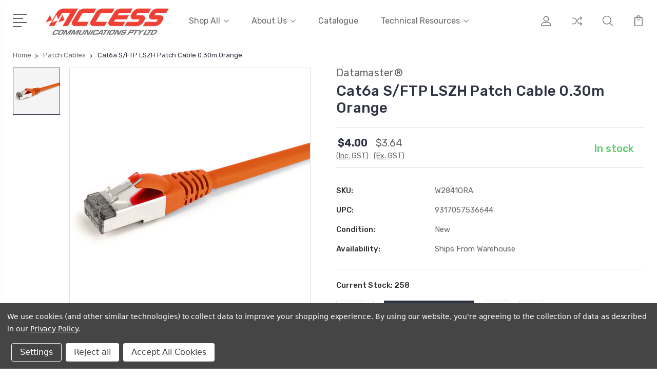

--- FILE ---
content_type: text/html; charset=UTF-8
request_url: https://www.accesscomms.com.au/all-products/cat-6a-patch-0-3m-ora-s-ftp-lszh-w2841ora/
body_size: 25069
content:
<!DOCTYPE html>
<html class="no-js" lang="en">
    <head>
        <title>0.3m Orange Cat6a S/FTP LSZH Patch Cable | For Critical Racks</title>
        <link rel="dns-prefetch preconnect" href="https://cdn11.bigcommerce.com/s-dkvit" crossorigin><link rel="dns-prefetch preconnect" href="https://fonts.googleapis.com/" crossorigin><link rel="dns-prefetch preconnect" href="https://fonts.gstatic.com/" crossorigin>
        <meta property="product:price:amount" content="4" /><meta property="product:price:currency" content="AUD" /><meta property="product:price:amount" content="3.64" /><meta property="product:price:currency" content="AUD" /><meta property="og:url" content="https://www.accesscomms.com.au/all-products/cat-6a-patch-0-3m-ora-s-ftp-lszh-w2841ora/" /><meta property="og:site_name" content="Access Communications - Data, Power & Telecommunications Supplies" /><meta name="description" content="This 0.3m Orange Cat6a S/FTP patch cable is Fluke® tested, LSZH rated, and perfect for fast, shielded connections."><link rel='canonical' href='https://www.accesscomms.com.au/all-products/cat-6a-patch-0-3m-ora-s-ftp-lszh-w2841ora/' /><meta name='platform' content='bigcommerce.stencil' /><meta property="og:type" content="product" />
<meta property="og:image" content="https://cdn11.bigcommerce.com/s-dkvit/products/8732/images/15841/5661B090-9B20-4C0C-A5B3-468008A30CA5-0__92509.1752200149.500.500.jpg?c=2" />
<meta property="pinterest:richpins" content="disabled" />
        
         

        <link href="https://cdn11.bigcommerce.com/s-dkvit/product_images/favicon.ico?t=1459216832" rel="shortcut icon">
        <meta name="viewport" content="width=device-width, initial-scale=1">

        <script>
            document.documentElement.className = document.documentElement.className.replace('no-js', 'js');
        </script>

        <script>
            window.lazySizesConfig = window.lazySizesConfig || {};
            window.lazySizesConfig.loadMode = 1;
        </script>

        <script async src="https://cdn11.bigcommerce.com/s-dkvit/stencil/f274d530-7b0a-013c-4570-5a4df53c12a6/e/8fd82b70-de2c-013e-b230-12208a7edbb8/dist/theme-bundle.head_async.js"></script>

        <link href="https://fonts.googleapis.com/css?family=Rubik:400,400i,300,300i,500,500i,700.700i,900,900i%7CRoboto:400,500,600,700,800,900%7CKarla:400%7CCaveat:400,700&display=swap" rel="stylesheet">
        <link data-stencil-stylesheet href="https://cdn11.bigcommerce.com/s-dkvit/stencil/f274d530-7b0a-013c-4570-5a4df53c12a6/e/8fd82b70-de2c-013e-b230-12208a7edbb8/css/theme-acb776c0-d7e1-013e-039a-0a168e71d56e.css" rel="stylesheet">

        <!-- Start Tracking Code for analytics_facebook -->

<script data-bc-cookie-consent="4" type="text/plain">
!function(f,b,e,v,n,t,s){if(f.fbq)return;n=f.fbq=function(){n.callMethod?n.callMethod.apply(n,arguments):n.queue.push(arguments)};if(!f._fbq)f._fbq=n;n.push=n;n.loaded=!0;n.version='2.0';n.queue=[];t=b.createElement(e);t.async=!0;t.src=v;s=b.getElementsByTagName(e)[0];s.parentNode.insertBefore(t,s)}(window,document,'script','https://connect.facebook.net/en_US/fbevents.js');

fbq('set', 'autoConfig', 'false', '1076803685838833');
fbq('dataProcessingOptions', []);
fbq('init', '1076803685838833', {"external_id":"3eefac8d-303b-45ec-afa2-8929ba40d8bd"});
fbq('set', 'agent', 'bigcommerce', '1076803685838833');

function trackEvents() {
    var pathName = window.location.pathname;

    fbq('track', 'PageView', {}, "");

    // Search events start -- only fire if the shopper lands on the /search.php page
    if (pathName.indexOf('/search.php') === 0 && getUrlParameter('search_query')) {
        fbq('track', 'Search', {
            content_type: 'product_group',
            content_ids: [],
            search_string: getUrlParameter('search_query')
        });
    }
    // Search events end

    // Wishlist events start -- only fire if the shopper attempts to add an item to their wishlist
    if (pathName.indexOf('/wishlist.php') === 0 && getUrlParameter('added_product_id')) {
        fbq('track', 'AddToWishlist', {
            content_type: 'product_group',
            content_ids: []
        });
    }
    // Wishlist events end

    // Lead events start -- only fire if the shopper subscribes to newsletter
    if (pathName.indexOf('/subscribe.php') === 0 && getUrlParameter('result') === 'success') {
        fbq('track', 'Lead', {});
    }
    // Lead events end

    // Registration events start -- only fire if the shopper registers an account
    if (pathName.indexOf('/login.php') === 0 && getUrlParameter('action') === 'account_created') {
        fbq('track', 'CompleteRegistration', {}, "");
    }
    // Registration events end

    

    function getUrlParameter(name) {
        var cleanName = name.replace(/[\[]/, '\[').replace(/[\]]/, '\]');
        var regex = new RegExp('[\?&]' + cleanName + '=([^&#]*)');
        var results = regex.exec(window.location.search);
        return results === null ? '' : decodeURIComponent(results[1].replace(/\+/g, ' '));
    }
}

if (window.addEventListener) {
    window.addEventListener("load", trackEvents, false)
}
</script>
<noscript><img height="1" width="1" style="display:none" alt="null" src="https://www.facebook.com/tr?id=1076803685838833&ev=PageView&noscript=1&a=plbigcommerce1.2&eid="/></noscript>

<!-- End Tracking Code for analytics_facebook -->

<!-- Start Tracking Code for analytics_googleanalytics4 -->

<script data-cfasync="false" src="https://cdn11.bigcommerce.com/shared/js/google_analytics4_bodl_subscribers-358423becf5d870b8b603a81de597c10f6bc7699.js" integrity="sha256-gtOfJ3Avc1pEE/hx6SKj/96cca7JvfqllWA9FTQJyfI=" crossorigin="anonymous"></script>
<script data-cfasync="false">
  (function () {
    window.dataLayer = window.dataLayer || [];

    function gtag(){
        dataLayer.push(arguments);
    }

    function initGA4(event) {
         function setupGtag() {
            function configureGtag() {
                gtag('js', new Date());
                gtag('set', 'developer_id.dMjk3Nj', true);
                gtag('config', 'G-2CQ8JXBM0V');
            }

            var script = document.createElement('script');

            script.src = 'https://www.googletagmanager.com/gtag/js?id=G-2CQ8JXBM0V';
            script.async = true;
            script.onload = configureGtag;

            document.head.appendChild(script);
        }

        setupGtag();

        if (typeof subscribeOnBodlEvents === 'function') {
            subscribeOnBodlEvents('G-2CQ8JXBM0V', true);
        }

        window.removeEventListener(event.type, initGA4);
    }

    gtag('consent', 'default', {"ad_storage":"denied","ad_user_data":"denied","ad_personalization":"denied","analytics_storage":"denied","functionality_storage":"denied"})
            

    var eventName = document.readyState === 'complete' ? 'consentScriptsLoaded' : 'DOMContentLoaded';
    window.addEventListener(eventName, initGA4, false);
  })()
</script>

<!-- End Tracking Code for analytics_googleanalytics4 -->

<!-- Start Tracking Code for analytics_siteverification -->

<meta name="google-site-verification" content="7TdTihUK6k1CsUCWxYMXCtFD2ruTI7C4iYPKkyxodNI" />

<!-- End Tracking Code for analytics_siteverification -->

<!-- Start Tracking Code for analytics_visualwebsiteoptimizer -->

<style>
.subcategory-wrap {
    display: none;
}
</style>

<!-- End Tracking Code for analytics_visualwebsiteoptimizer -->


<script src="https://www.google.com/recaptcha/api.js" async defer></script>
<script>window.consentManagerStoreConfig = function () { return {"storeName":"Access Communications - Data, Power & Telecommunications Supplies","privacyPolicyUrl":"https:\/\/www.accesscomms.com.au\/privacy-policy\/","writeKey":null,"improvedConsentManagerEnabled":true,"AlwaysIncludeScriptsWithConsentTag":true}; };</script>
<script type="text/javascript" src="https://cdn11.bigcommerce.com/shared/js/bodl-consent-32a446f5a681a22e8af09a4ab8f4e4b6deda6487.js" integrity="sha256-uitfaufFdsW9ELiQEkeOgsYedtr3BuhVvA4WaPhIZZY=" crossorigin="anonymous" defer></script>
<script type="text/javascript" src="https://cdn11.bigcommerce.com/shared/js/storefront/consent-manager-config-3013a89bb0485f417056882e3b5cf19e6588b7ba.js" defer></script>
<script type="text/javascript" src="https://cdn11.bigcommerce.com/shared/js/storefront/consent-manager-08633fe15aba542118c03f6d45457262fa9fac88.js" defer></script>
<script type="text/javascript">
var BCData = {"product_attributes":{"sku":"W2841ORA","upc":"9317057536644","mpn":"9317057536644","gtin":"9317057536644","weight":null,"base":true,"image":null,"price":{"with_tax":{"formatted":"$4.00","value":4,"currency":"AUD"},"without_tax":{"formatted":"$3.64","value":3.64,"currency":"AUD"},"tax_label":"GST"},"out_of_stock_behavior":"label_option","out_of_stock_message":"Out of stock","available_modifier_values":[],"in_stock_attributes":[],"stock":258,"instock":true,"stock_message":null,"purchasable":true,"purchasing_message":null,"call_for_price_message":null}};
</script>
<script src="//code.jquery.com/jquery-latest.min.js" type="text/javascript" defer></script><!-- Google tag (gtag.js) -->
<script data-bc-cookie-consent="4" type="text/plain" async src="https://www.googletagmanager.com/gtag/js?id=AW-16459093530"></script>
<script data-bc-cookie-consent="4" type="text/plain">
  window.dataLayer = window.dataLayer || [];
  function gtag(){dataLayer.push(arguments);}
  gtag('js', new Date());

  gtag('config', 'AW-16459093530');
</script>
<!-- Event snippet for Purchase conversion page -->
<script data-bc-cookie-consent="4" type="text/plain">
  gtag('event', 'conversion', {
      'send_to': 'AW-16459093530/pkEYCJGep6IZEJqsp6g9',
      'transaction_id': ''
  });
</script>
<!-- MailerLite Universal -->
<script>
    (function(w,d,e,u,f,l,n){w[f]=w[f]||function(){(w[f].q=w[f].q||[])
    .push(arguments);},l=d.createElement(e),l.async=1,l.src=u,
    n=d.getElementsByTagName(e)[0],n.parentNode.insertBefore(l,n);})
    (window,document,'script','https://assets.mailerlite.com/js/universal.js','ml');
    ml('account', '402392');
</script>
<!-- End MailerLite Universal -->
 <script data-cfasync="false" src="https://microapps.bigcommerce.com/bodl-events/1.9.4/index.js" integrity="sha256-Y0tDj1qsyiKBRibKllwV0ZJ1aFlGYaHHGl/oUFoXJ7Y=" nonce="" crossorigin="anonymous"></script>
 <script data-cfasync="false" nonce="">

 (function() {
    function decodeBase64(base64) {
       const text = atob(base64);
       const length = text.length;
       const bytes = new Uint8Array(length);
       for (let i = 0; i < length; i++) {
          bytes[i] = text.charCodeAt(i);
       }
       const decoder = new TextDecoder();
       return decoder.decode(bytes);
    }
    window.bodl = JSON.parse(decodeBase64("[base64]"));
 })()

 </script>

<script nonce="">
(function () {
    var xmlHttp = new XMLHttpRequest();

    xmlHttp.open('POST', 'https://bes.gcp.data.bigcommerce.com/nobot');
    xmlHttp.setRequestHeader('Content-Type', 'application/json');
    xmlHttp.send('{"store_id":"993242","timezone_offset":"10.0","timestamp":"2026-01-28T19:31:27.93770700Z","visit_id":"e2b8cdaa-d0bc-4d05-b512-d7ef3bebea84","channel_id":1}');
})();
</script>


        
        
        
        
        
        
        

        <link rel="preconnect" href="https://code.jquery.com">
        <link rel="preconnect" href="https://www.googletagmanager.com">
        <link rel="preload" as="image" href="https://cdn11.bigcommerce.com/s-dkvit/images/stencil/1920w/carousel/369/2026_your-projects__45550.jpg" imagesrcset="https://cdn11.bigcommerce.com/s-dkvit/images/stencil/1920w/carousel/369/2026_your-projects__45550.jpg 1920w, https://cdn11.bigcommerce.com/s-dkvit/images/stencil/960w/carousel/369/2026_your-projects__45550.jpg 960w" imagesizes="100vw">
        
        
    </head>
    <body class="type-product">
        <div data-content-region="global_top_banner"></div>
        <svg data-src="https://cdn11.bigcommerce.com/s-dkvit/stencil/f274d530-7b0a-013c-4570-5a4df53c12a6/e/8fd82b70-de2c-013e-b230-12208a7edbb8/img/icon-sprite.svg" class="icons-svg-sprite"></svg>
        <header class="header" sticky="true" role="banner">
  <div class="header-main">
  <div class="container">
    <div class="header-inner">
      <div class="header-left">
        <div class="desktop_mobile_menu">
          <a class="control-otherlinks" href="#" onclick="return false;" aria-label="Open Menu">
            <span class="otherlinks-line-1"></span>
            <span class="otherlinks-line-2"></span>
            <span class="otherlinks-line-3"></span>
            <span class="otherlinks-line-4"></span>
          </a>
        </div>
        <div class="logo-block">
              <div class="header-logo header-logo--center">
                  <a href="https://www.accesscomms.com.au/">
            <div class="header-logo-image-container-custom">
                <img class="header-logo-image-custom" src="https://cdn11.bigcommerce.com/s-dkvit/images/stencil/300x76/access_logo_v2_1765162265__02996.original.png" alt="Access Communications - Data, Power &amp; Telecommunications Supplies" title="Access Communications - Data, Power &amp; Telecommunications Supplies" width="300" height="76">
            </div>
</a>
              </div>
        </div>
      </div>

      <div class="header-center">
        <div class="navigation-menu" data-menu>
            <nav class="navPages">
  <ul class="navPages-list sf-menu" data-speed="0.8">




      <li class="navPages-item">
        <a class="navPages-action needsclick" href="/categories">Shop All <svg><use xlink:href="#icon-chevron-down"></use></svg></a>
        <ul>
            <li class="navPages-item  nav-arrow-roted">
              <!-- SECOND LEVEL STARTS -->

<a class="navPages-action" href="https://www.accesscomms.com.au/categories/av-security-control-cable.html" class="needsclick">
  <span class="nav-arrow"><svg class=""><use xlink:href="#icon-m-right"></use></svg></span>
    AV, Security &amp; Control Cable
    <svg class="chevron-down"><use xlink:href="#icon-chevron-down"></use></svg>
</a>
<ul class="navlist-sub nav-second-level">
    <li>
        <!-- THIRD LEVEL STARTS -->
        <a class="navPages-action" href="https://www.accesscomms.com.au/categories/av-security-control-cable/data-control.html" class="needsclick">
          <span class="nav-arrow"><svg class=""><use xlink:href="#icon-m-right"></use></svg></span>Data &amp; Control</a>
        <!-- THIRD LEVEL STARTS -->
    </li>
    <li>
        <!-- THIRD LEVEL STARTS -->
        <a class="navPages-action" href="https://www.accesscomms.com.au/categories/av-security-control-cable/general-purpose-figure-8.html" class="needsclick">
          <span class="nav-arrow"><svg class=""><use xlink:href="#icon-m-right"></use></svg></span>General Purpose &amp; Figure 8</a>
        <!-- THIRD LEVEL STARTS -->
    </li>
    <li>
        <!-- THIRD LEVEL STARTS -->
        <a class="navPages-action" href="https://www.accesscomms.com.au/categories/av-security-control-cable/intercom.html" class="needsclick">
          <span class="nav-arrow"><svg class=""><use xlink:href="#icon-m-right"></use></svg></span>Intercom</a>
        <!-- THIRD LEVEL STARTS -->
    </li>
    <li>
        <!-- THIRD LEVEL STARTS -->
        <a class="navPages-action" href="https://www.accesscomms.com.au/categories/av-security-control-cable/security-alarm.html" class="needsclick">
          <span class="nav-arrow"><svg class=""><use xlink:href="#icon-m-right"></use></svg></span>Security &amp; Alarm</a>
        <!-- THIRD LEVEL STARTS -->
    </li>
    <li>
        <!-- THIRD LEVEL STARTS -->
        <a class="navPages-action" href="https://www.accesscomms.com.au/categories/av-security-control-cable/speaker.html" class="needsclick">
          <span class="nav-arrow"><svg class=""><use xlink:href="#icon-m-right"></use></svg></span>Speaker</a>
        <!-- THIRD LEVEL STARTS -->
    </li>
    <li>
        <!-- THIRD LEVEL STARTS -->
        <a class="navPages-action" href="https://www.accesscomms.com.au/categories/av-security-control-cable/telephone-flat-line.html" class="needsclick">
          <span class="nav-arrow"><svg class=""><use xlink:href="#icon-m-right"></use></svg></span>Telephone &amp; Flat Line</a>
        <!-- THIRD LEVEL STARTS -->
    </li>
</ul>
<!-- SECOND LEVEL ENDS -->
            </li>
            <li class="navPages-item  nav-arrow-roted">
              <!-- SECOND LEVEL STARTS -->
<a class="navPages-action" href="https://www.accesscomms.com.au/categories/clearance.html">
  <span class="nav-arrow"><svg class=""><use xlink:href="#icon-m-right"></use></svg></span>Clearance</a>
<!-- SECOND LEVEL ENDS -->
            </li>
            <li class="navPages-item  nav-arrow-roted">
              <!-- SECOND LEVEL STARTS -->

<a class="navPages-action" href="https://www.accesscomms.com.au/categories/connectors.html" class="needsclick">
  <span class="nav-arrow"><svg class=""><use xlink:href="#icon-m-right"></use></svg></span>
    Connectors
    <svg class="chevron-down"><use xlink:href="#icon-chevron-down"></use></svg>
</a>
<ul class="navlist-sub nav-second-level">
    <li>
        <!-- THIRD LEVEL STARTS -->
        <a class="navPages-action" href="https://www.accesscomms.com.au/categories/connectors/av-adaptors.html" class="needsclick">
          <span class="nav-arrow"><svg class=""><use xlink:href="#icon-m-right"></use></svg></span>AV Adaptors</a>
        <!-- THIRD LEVEL STARTS -->
    </li>
    <li>
        <!-- THIRD LEVEL STARTS -->
        <a class="navPages-action" href="https://www.accesscomms.com.au/categories/connectors/coaxial.html" class="needsclick">
          <span class="nav-arrow"><svg class=""><use xlink:href="#icon-m-right"></use></svg></span>Coaxial</a>
        <!-- THIRD LEVEL STARTS -->
    </li>
    <li>
        <!-- THIRD LEVEL STARTS -->
        <a class="navPages-action" href="https://www.accesscomms.com.au/categories/connectors/data.html" class="needsclick">
          <span class="nav-arrow"><svg class=""><use xlink:href="#icon-m-right"></use></svg></span>Data</a>
        <!-- THIRD LEVEL STARTS -->
    </li>
    <li>
        <!-- THIRD LEVEL STARTS -->
        <a class="navPages-action" href="https://www.accesscomms.com.au/categories/connectors/sealing-weatherproofing.html" class="needsclick">
          <span class="nav-arrow"><svg class=""><use xlink:href="#icon-m-right"></use></svg></span>Sealing &amp; Weatherproofing</a>
        <!-- THIRD LEVEL STARTS -->
    </li>
</ul>
<!-- SECOND LEVEL ENDS -->
            </li>
            <li class="navPages-item  nav-arrow-roted">
              <!-- SECOND LEVEL STARTS -->

<a class="navPages-action" href="https://www.accesscomms.com.au/categories/data-cabinets-server-racks.html" class="needsclick">
  <span class="nav-arrow"><svg class=""><use xlink:href="#icon-m-right"></use></svg></span>
    Data Cabinets &amp; Server Racks
    <svg class="chevron-down"><use xlink:href="#icon-chevron-down"></use></svg>
</a>
<ul class="navlist-sub nav-second-level">
    <li>
        <!-- THIRD LEVEL STARTS -->
        <a class="navPages-action" href="https://www.accesscomms.com.au/categories/data-cabinets-server-racks/cabinet-accessories.html" class="needsclick">
          <span class="nav-arrow"><svg class=""><use xlink:href="#icon-m-right"></use></svg></span>Cabinet Accessories</a>
        <!-- THIRD LEVEL STARTS -->
    </li>
    <li>
        <!-- THIRD LEVEL STARTS -->
        <a class="navPages-action" href="https://www.accesscomms.com.au/categories/data-cabinets-server-racks/floor-standing-racks.html" class="needsclick">
          <span class="nav-arrow"><svg class=""><use xlink:href="#icon-m-right"></use></svg></span>Floor Standing Racks</a>
        <!-- THIRD LEVEL STARTS -->
    </li>
    <li>
        <!-- THIRD LEVEL STARTS -->
        <a class="navPages-action" href="https://www.accesscomms.com.au/categories/data-cabinets-server-racks/outdoor-cabinets-racks.html" class="needsclick">
          <span class="nav-arrow"><svg class=""><use xlink:href="#icon-m-right"></use></svg></span>Outdoor Cabinets &amp; Racks</a>
        <!-- THIRD LEVEL STARTS -->
    </li>
    <li>
        <!-- THIRD LEVEL STARTS -->
        <a class="navPages-action" href="https://www.accesscomms.com.au/categories/data-cabinets-server-racks/patch-panels.html" class="needsclick">
          <span class="nav-arrow"><svg class=""><use xlink:href="#icon-m-right"></use></svg></span>Patch Panels</a>
        <!-- THIRD LEVEL STARTS -->
    </li>
    <li>
        <!-- THIRD LEVEL STARTS -->
        <a class="navPages-action" href="https://www.accesscomms.com.au/categories/data-cabinets-server-racks/wall-brackets.html" class="needsclick">
          <span class="nav-arrow"><svg class=""><use xlink:href="#icon-m-right"></use></svg></span>Wall Brackets</a>
        <!-- THIRD LEVEL STARTS -->
    </li>
    <li>
        <!-- THIRD LEVEL STARTS -->
        <a class="navPages-action" href="https://www.accesscomms.com.au/categories/data-cabinets-server-racks/wall-mounted-cabinets.html" class="needsclick">
          <span class="nav-arrow"><svg class=""><use xlink:href="#icon-m-right"></use></svg></span>Wall Mounted Cabinets</a>
        <!-- THIRD LEVEL STARTS -->
    </li>
</ul>
<!-- SECOND LEVEL ENDS -->
            </li>
            <li class="navPages-item  nav-arrow-roted">
              <!-- SECOND LEVEL STARTS -->

<a class="navPages-action" href="https://www.accesscomms.com.au/categories/data-outlets-wall-plates.html" class="needsclick">
  <span class="nav-arrow"><svg class=""><use xlink:href="#icon-m-right"></use></svg></span>
    Data Outlets &amp; Wall Plates
    <svg class="chevron-down"><use xlink:href="#icon-chevron-down"></use></svg>
</a>
<ul class="navlist-sub nav-second-level">
    <li>
        <!-- THIRD LEVEL STARTS -->
        <a class="navPages-action" href="https://www.accesscomms.com.au/categories/data-outlets-wall-plates/bezels-adaptors.html" class="needsclick">
          <span class="nav-arrow"><svg class=""><use xlink:href="#icon-m-right"></use></svg></span>Bezels &amp; Adaptors</a>
        <!-- THIRD LEVEL STARTS -->
    </li>
    <li>
        <!-- THIRD LEVEL STARTS -->
        <a class="navPages-action" href="https://www.accesscomms.com.au/categories/data-outlets-wall-plates/keystone-jacks-inserts.html" class="needsclick">
          <span class="nav-arrow"><svg class=""><use xlink:href="#icon-m-right"></use></svg></span>Keystone Jacks &amp; Inserts</a>
        <!-- THIRD LEVEL STARTS -->
    </li>
    <li>
        <!-- THIRD LEVEL STARTS -->
        <a class="navPages-action" href="https://www.accesscomms.com.au/categories/data-outlets-wall-plates/mounting-blocks-brackets.html" class="needsclick">
          <span class="nav-arrow"><svg class=""><use xlink:href="#icon-m-right"></use></svg></span>Mounting Blocks &amp; Brackets</a>
        <!-- THIRD LEVEL STARTS -->
    </li>
    <li>
        <!-- THIRD LEVEL STARTS -->
        <a class="navPages-action" href="https://www.accesscomms.com.au/categories/data-outlets-wall-plates/surface-mount-boxes.html" class="needsclick">
          <span class="nav-arrow"><svg class=""><use xlink:href="#icon-m-right"></use></svg></span>Surface Mount Boxes</a>
        <!-- THIRD LEVEL STARTS -->
    </li>
    <li>
        <!-- THIRD LEVEL STARTS -->
        <a class="navPages-action" href="https://www.accesscomms.com.au/categories/data-outlets-wall-plates/wall-plates.html" class="needsclick">
          <span class="nav-arrow"><svg class=""><use xlink:href="#icon-m-right"></use></svg></span>Wall Plates</a>
        <!-- THIRD LEVEL STARTS -->
    </li>
</ul>
<!-- SECOND LEVEL ENDS -->
            </li>
            <li class="navPages-item  nav-arrow-roted">
              <!-- SECOND LEVEL STARTS -->
<a class="navPages-action" href="https://www.accesscomms.com.au/categories/electrical-switches-outlets.html">
  <span class="nav-arrow"><svg class=""><use xlink:href="#icon-m-right"></use></svg></span>Electrical Switches &amp; Outlets</a>
<!-- SECOND LEVEL ENDS -->
            </li>
            <li class="navPages-item  nav-arrow-roted">
              <!-- SECOND LEVEL STARTS -->

<a class="navPages-action" href="https://www.accesscomms.com.au/categories/hdmi-av-devices.html" class="needsclick">
  <span class="nav-arrow"><svg class=""><use xlink:href="#icon-m-right"></use></svg></span>
    HDMI &amp; AV Devices
    <svg class="chevron-down"><use xlink:href="#icon-chevron-down"></use></svg>
</a>
<ul class="navlist-sub nav-second-level">
    <li>
        <!-- THIRD LEVEL STARTS -->
        <a class="navPages-action" href="https://www.accesscomms.com.au/categories/hdmi-av-devices/av-extenders-converters.html" class="needsclick">
          <span class="nav-arrow"><svg class=""><use xlink:href="#icon-m-right"></use></svg></span>AV Extenders &amp; Converters</a>
        <!-- THIRD LEVEL STARTS -->
    </li>
    <li>
        <!-- THIRD LEVEL STARTS -->
        <a class="navPages-action" href="https://www.accesscomms.com.au/categories/hdmi-av-devices/hdmi-cables.html" class="needsclick">
          <span class="nav-arrow"><svg class=""><use xlink:href="#icon-m-right"></use></svg></span>HDMI Cables</a>
        <!-- THIRD LEVEL STARTS -->
    </li>
    <li>
        <!-- THIRD LEVEL STARTS -->
        <a class="navPages-action" href="https://www.accesscomms.com.au/categories/hdmi-av-devices/hdmi-splitters-switches.html" class="needsclick">
          <span class="nav-arrow"><svg class=""><use xlink:href="#icon-m-right"></use></svg></span>HDMI Splitters &amp; Switches</a>
        <!-- THIRD LEVEL STARTS -->
    </li>
</ul>
<!-- SECOND LEVEL ENDS -->
            </li>
            <li class="navPages-item  nav-arrow-roted">
              <!-- SECOND LEVEL STARTS -->

<a class="navPages-action" href="https://www.accesscomms.com.au/categories/iec-mains-power-cords.html" class="needsclick">
  <span class="nav-arrow"><svg class=""><use xlink:href="#icon-m-right"></use></svg></span>
    IEC &amp; Mains Power Cords
    <svg class="chevron-down"><use xlink:href="#icon-chevron-down"></use></svg>
</a>
<ul class="navlist-sub nav-second-level">
    <li>
        <!-- THIRD LEVEL STARTS -->
        <a class="navPages-action" href="https://www.accesscomms.com.au/categories/iec-mains-power-cords/iec-c5.html" class="needsclick">
          <span class="nav-arrow"><svg class=""><use xlink:href="#icon-m-right"></use></svg></span>IEC C5</a>
        <!-- THIRD LEVEL STARTS -->
    </li>
    <li>
        <!-- THIRD LEVEL STARTS -->
        <a class="navPages-action" href="https://www.accesscomms.com.au/categories/iec-mains-power-cords/iec-c7.html" class="needsclick">
          <span class="nav-arrow"><svg class=""><use xlink:href="#icon-m-right"></use></svg></span>IEC C7</a>
        <!-- THIRD LEVEL STARTS -->
    </li>
    <li>
        <!-- THIRD LEVEL STARTS -->
        <a class="navPages-action" href="https://www.accesscomms.com.au/categories/iec-mains-power-cords/iec-c13.html" class="needsclick">
          <span class="nav-arrow"><svg class=""><use xlink:href="#icon-m-right"></use></svg></span>IEC C13</a>
        <!-- THIRD LEVEL STARTS -->
    </li>
    <li>
        <!-- THIRD LEVEL STARTS -->
        <a class="navPages-action" href="https://www.accesscomms.com.au/categories/iec-mains-power-cords/iec-c14.html" class="needsclick">
          <span class="nav-arrow"><svg class=""><use xlink:href="#icon-m-right"></use></svg></span>IEC C14</a>
        <!-- THIRD LEVEL STARTS -->
    </li>
    <li>
        <!-- THIRD LEVEL STARTS -->
        <a class="navPages-action" href="https://www.accesscomms.com.au/categories/iec-mains-power-cords/iec-c15.html" class="needsclick">
          <span class="nav-arrow"><svg class=""><use xlink:href="#icon-m-right"></use></svg></span>IEC C15</a>
        <!-- THIRD LEVEL STARTS -->
    </li>
    <li>
        <!-- THIRD LEVEL STARTS -->
        <a class="navPages-action" href="https://www.accesscomms.com.au/categories/iec-mains-power-cords/iec-c19.html" class="needsclick">
          <span class="nav-arrow"><svg class=""><use xlink:href="#icon-m-right"></use></svg></span>IEC C19</a>
        <!-- THIRD LEVEL STARTS -->
    </li>
    <li>
        <!-- THIRD LEVEL STARTS -->
        <a class="navPages-action" href="https://www.accesscomms.com.au/categories/iec-mains-power-cords/international-power-cords.html" class="needsclick">
          <span class="nav-arrow"><svg class=""><use xlink:href="#icon-m-right"></use></svg></span>International Power Cords</a>
        <!-- THIRD LEVEL STARTS -->
    </li>
    <li>
        <!-- THIRD LEVEL STARTS -->
        <a class="navPages-action" href="https://www.accesscomms.com.au/categories/iec-mains-power-cords/mains-extension-specialty.html" class="needsclick">
          <span class="nav-arrow"><svg class=""><use xlink:href="#icon-m-right"></use></svg></span>Mains Extension &amp; Specialty</a>
        <!-- THIRD LEVEL STARTS -->
    </li>
    <li>
        <!-- THIRD LEVEL STARTS -->
        <a class="navPages-action" href="https://www.accesscomms.com.au/categories/iec-mains-power-cords/medical-grade-power-cords.html" class="needsclick">
          <span class="nav-arrow"><svg class=""><use xlink:href="#icon-m-right"></use></svg></span>Medical Grade Power Cords</a>
        <!-- THIRD LEVEL STARTS -->
    </li>
</ul>
<!-- SECOND LEVEL ENDS -->
            </li>
            <li class="navPages-item  nav-arrow-roted">
              <!-- SECOND LEVEL STARTS -->

<a class="navPages-action" href="https://www.accesscomms.com.au/categories/network-data-cable.html" class="needsclick">
  <span class="nav-arrow"><svg class=""><use xlink:href="#icon-m-right"></use></svg></span>
    Network &amp; Data Cable
    <svg class="chevron-down"><use xlink:href="#icon-chevron-down"></use></svg>
</a>
<ul class="navlist-sub nav-second-level">
    <li>
        <!-- THIRD LEVEL STARTS -->
        <a class="navPages-action" href="https://www.accesscomms.com.au/categories/network-data-cable/cat5e.html" class="needsclick">
          <span class="nav-arrow"><svg class=""><use xlink:href="#icon-m-right"></use></svg></span>Cat5e</a>
        <!-- THIRD LEVEL STARTS -->
    </li>
    <li>
        <!-- THIRD LEVEL STARTS -->
        <a class="navPages-action" href="https://www.accesscomms.com.au/categories/network-data-cable/cat6.html" class="needsclick">
          <span class="nav-arrow"><svg class=""><use xlink:href="#icon-m-right"></use></svg></span>Cat6</a>
        <!-- THIRD LEVEL STARTS -->
    </li>
    <li>
        <!-- THIRD LEVEL STARTS -->
        <a class="navPages-action" href="https://www.accesscomms.com.au/categories/bulk-ethernet-cable/cat6a.html" class="needsclick">
          <span class="nav-arrow"><svg class=""><use xlink:href="#icon-m-right"></use></svg></span>Cat6a</a>
        <!-- THIRD LEVEL STARTS -->
    </li>
</ul>
<!-- SECOND LEVEL ENDS -->
            </li>
            <li class="navPages-item  nav-arrow-roted">
              <!-- SECOND LEVEL STARTS -->

<a class="navPages-action" href="https://www.accesscomms.com.au/categories/network-telephone-plugs.html" class="needsclick">
  <span class="nav-arrow"><svg class=""><use xlink:href="#icon-m-right"></use></svg></span>
    Network &amp; Telephone Plugs
    <svg class="chevron-down"><use xlink:href="#icon-chevron-down"></use></svg>
</a>
<ul class="navlist-sub nav-second-level">
    <li>
        <!-- THIRD LEVEL STARTS -->
        <a class="navPages-action" href="https://www.accesscomms.com.au/categories/network-telephone-plugs/plug-accessories-boots.html" class="needsclick">
          <span class="nav-arrow"><svg class=""><use xlink:href="#icon-m-right"></use></svg></span>Plug Accessories (Boots)</a>
        <!-- THIRD LEVEL STARTS -->
    </li>
    <li>
        <!-- THIRD LEVEL STARTS -->
        <a class="navPages-action" href="https://www.accesscomms.com.au/categories/network-telephone-plugs/rj45-plugs-data.html" class="needsclick">
          <span class="nav-arrow"><svg class=""><use xlink:href="#icon-m-right"></use></svg></span>RJ45 Plugs (Data)</a>
        <!-- THIRD LEVEL STARTS -->
    </li>
    <li>
        <!-- THIRD LEVEL STARTS -->
        <a class="navPages-action" href="https://www.accesscomms.com.au/categories/network-telephone-plugs/telephone-other-modular-plugs.html" class="needsclick">
          <span class="nav-arrow"><svg class=""><use xlink:href="#icon-m-right"></use></svg></span>Telephone &amp; Other Modular Plugs</a>
        <!-- THIRD LEVEL STARTS -->
    </li>
</ul>
<!-- SECOND LEVEL ENDS -->
            </li>
            <li class="navPages-item  nav-arrow-roted">
              <!-- SECOND LEVEL STARTS -->

<a class="navPages-action" href="https://www.accesscomms.com.au/categories/nurse-call-products.html" class="needsclick">
  <span class="nav-arrow"><svg class=""><use xlink:href="#icon-m-right"></use></svg></span>
    Nurse Call
    <svg class="chevron-down"><use xlink:href="#icon-chevron-down"></use></svg>
</a>
<ul class="navlist-sub nav-second-level">
    <li>
        <!-- THIRD LEVEL STARTS -->
        <a class="navPages-action" href="https://www.accesscomms.com.au/categories/nurse-call/nurse-call-extension-wiring-cords.html" class="needsclick">
          <span class="nav-arrow"><svg class=""><use xlink:href="#icon-m-right"></use></svg></span>Nurse Call Extension &amp; Wiring Cords</a>
        <!-- THIRD LEVEL STARTS -->
    </li>
    <li>
        <!-- THIRD LEVEL STARTS -->
        <a class="navPages-action" href="https://www.accesscomms.com.au/categories/nurse-call/patient-call-cords-pendants.html" class="needsclick">
          <span class="nav-arrow"><svg class=""><use xlink:href="#icon-m-right"></use></svg></span>Patient Call Cords &amp; Pendants</a>
        <!-- THIRD LEVEL STARTS -->
    </li>
</ul>
<!-- SECOND LEVEL ENDS -->
            </li>
            <li class="navPages-item  nav-arrow-roted">
              <!-- SECOND LEVEL STARTS -->

<a class="navPages-action" href="https://www.accesscomms.com.au/categories/patch-cables.html" class="needsclick">
  <span class="nav-arrow"><svg class=""><use xlink:href="#icon-m-right"></use></svg></span>
    Patch Cables
    <svg class="chevron-down"><use xlink:href="#icon-chevron-down"></use></svg>
</a>
<ul class="navlist-sub nav-second-level">
    <li>
        <!-- THIRD LEVEL STARTS -->
        <a class="navPages-action" href="https://www.accesscomms.com.au/categories/patch-cables/cat5e.html" class="needsclick">
          <span class="nav-arrow"><svg class=""><use xlink:href="#icon-m-right"></use></svg></span>Cat5e</a>
        <!-- THIRD LEVEL STARTS -->
    </li>
    <li>
        <!-- THIRD LEVEL STARTS -->
        <a class="navPages-action" href="https://www.accesscomms.com.au/categories/patch-cables/cat6.html" class="needsclick">
          <span class="nav-arrow"><svg class=""><use xlink:href="#icon-m-right"></use></svg></span>Cat6</a>
        <!-- THIRD LEVEL STARTS -->
    </li>
    <li>
        <!-- THIRD LEVEL STARTS -->
        <a class="navPages-action" href="https://www.accesscomms.com.au/categories/patch-cables/cat6a.html" class="needsclick">
          <span class="nav-arrow"><svg class=""><use xlink:href="#icon-m-right"></use></svg></span>Cat6a</a>
        <!-- THIRD LEVEL STARTS -->
    </li>
    <li>
        <!-- THIRD LEVEL STARTS -->
        <a class="navPages-action" href="https://www.accesscomms.com.au/categories/patch-cables/fibre.html" class="needsclick">
          <span class="nav-arrow"><svg class=""><use xlink:href="#icon-m-right"></use></svg></span>Fibre</a>
        <!-- THIRD LEVEL STARTS -->
    </li>
</ul>
<!-- SECOND LEVEL ENDS -->
            </li>
            <li class="navPages-item  nav-arrow-roted">
              <!-- SECOND LEVEL STARTS -->

<a class="navPages-action" href="https://www.accesscomms.com.au/categories/power-supplies-adaptors.html" class="needsclick">
  <span class="nav-arrow"><svg class=""><use xlink:href="#icon-m-right"></use></svg></span>
    Power Supplies &amp; Adaptors
    <svg class="chevron-down"><use xlink:href="#icon-chevron-down"></use></svg>
</a>
<ul class="navlist-sub nav-second-level">
    <li>
        <!-- THIRD LEVEL STARTS -->
        <a class="navPages-action" href="https://www.accesscomms.com.au/categories/power-supplies-adaptors/ac-power-adaptors.html" class="needsclick">
          <span class="nav-arrow"><svg class=""><use xlink:href="#icon-m-right"></use></svg></span>AC Power Adaptors</a>
        <!-- THIRD LEVEL STARTS -->
    </li>
    <li>
        <!-- THIRD LEVEL STARTS -->
        <a class="navPages-action" href="https://www.accesscomms.com.au/categories/power-supplies-adaptors/dc-plugs-sockets-cables.html" class="needsclick">
          <span class="nav-arrow"><svg class=""><use xlink:href="#icon-m-right"></use></svg></span>DC Plugs, Sockets &amp; Cables</a>
        <!-- THIRD LEVEL STARTS -->
    </li>
    <li>
        <!-- THIRD LEVEL STARTS -->
        <a class="navPages-action" href="https://www.accesscomms.com.au/categories/power-supplies-adaptors/dc-power-supplies-in-line.html" class="needsclick">
          <span class="nav-arrow"><svg class=""><use xlink:href="#icon-m-right"></use></svg></span>DC Power Supplies (In-Line)</a>
        <!-- THIRD LEVEL STARTS -->
    </li>
    <li>
        <!-- THIRD LEVEL STARTS -->
        <a class="navPages-action" href="https://www.accesscomms.com.au/categories/power-supplies-adaptors/dc-power-supplies-plug-pack.html" class="needsclick">
          <span class="nav-arrow"><svg class=""><use xlink:href="#icon-m-right"></use></svg></span>DC Power Supplies (Plug Pack)</a>
        <!-- THIRD LEVEL STARTS -->
    </li>
</ul>
<!-- SECOND LEVEL ENDS -->
            </li>
            <li class="navPages-item  nav-arrow-roted">
              <!-- SECOND LEVEL STARTS -->
<a class="navPages-action" href="https://www.accesscomms.com.au/categories/smart-sensors.html">
  <span class="nav-arrow"><svg class=""><use xlink:href="#icon-m-right"></use></svg></span>Smart Sensors</a>
<!-- SECOND LEVEL ENDS -->
            </li>
            <li class="navPages-item  nav-arrow-roted">
              <!-- SECOND LEVEL STARTS -->

<a class="navPages-action" href="https://www.accesscomms.com.au/categories/solutions-by-industry.html" class="needsclick">
  <span class="nav-arrow"><svg class=""><use xlink:href="#icon-m-right"></use></svg></span>
    Solutions by Industry
    <svg class="chevron-down"><use xlink:href="#icon-chevron-down"></use></svg>
</a>
<ul class="navlist-sub nav-second-level">
    <li>
        <!-- THIRD LEVEL STARTS -->
        <a class="navPages-action" href="https://www.accesscomms.com.au/categories/solutions-by-industry/air-conditioning.html" class="needsclick">
          <span class="nav-arrow"><svg class=""><use xlink:href="#icon-m-right"></use></svg></span>Air Conditioning</a>
        <!-- THIRD LEVEL STARTS -->
    </li>
    <li>
        <!-- THIRD LEVEL STARTS -->
        <a class="navPages-action" href="https://www.accesscomms.com.au/categories/solutions-by-industry/av.html" class="needsclick">
          <span class="nav-arrow"><svg class=""><use xlink:href="#icon-m-right"></use></svg></span>AV</a>
        <!-- THIRD LEVEL STARTS -->
    </li>
    <li>
        <!-- THIRD LEVEL STARTS -->
        <a class="navPages-action" href="https://www.accesscomms.com.au/categories/solutions-by-industry/medical.html" class="needsclick">
          <span class="nav-arrow"><svg class=""><use xlink:href="#icon-m-right"></use></svg></span>Medical</a>
        <!-- THIRD LEVEL STARTS -->
    </li>
    <li>
        <!-- THIRD LEVEL STARTS -->
        <a class="navPages-action" href="https://www.accesscomms.com.au/categories/solutions-by-industry/security.html" class="needsclick">
          <span class="nav-arrow"><svg class=""><use xlink:href="#icon-m-right"></use></svg></span>Security</a>
        <!-- THIRD LEVEL STARTS -->
    </li>
</ul>
<!-- SECOND LEVEL ENDS -->
            </li>
            <li class="navPages-item  nav-arrow-roted">
              <!-- SECOND LEVEL STARTS -->

<a class="navPages-action" href="https://www.accesscomms.com.au/categories/telephone-accessories.html" class="needsclick">
  <span class="nav-arrow"><svg class=""><use xlink:href="#icon-m-right"></use></svg></span>
    Telephone Accessories
    <svg class="chevron-down"><use xlink:href="#icon-chevron-down"></use></svg>
</a>
<ul class="navlist-sub nav-second-level">
    <li>
        <!-- THIRD LEVEL STARTS -->
        <a class="navPages-action" href="https://www.accesscomms.com.au/categories/telephone-accessories/adaptors-couplers-sockets.html" class="needsclick">
          <span class="nav-arrow"><svg class=""><use xlink:href="#icon-m-right"></use></svg></span>Adaptors, Couplers &amp; Sockets</a>
        <!-- THIRD LEVEL STARTS -->
    </li>
    <li>
        <!-- THIRD LEVEL STARTS -->
        <a class="navPages-action" href="https://www.accesscomms.com.au/categories/telephone-accessories/adsl-filters-splitters.html" class="needsclick">
          <span class="nav-arrow"><svg class=""><use xlink:href="#icon-m-right"></use></svg></span>ADSL Filters &amp; Splitters</a>
        <!-- THIRD LEVEL STARTS -->
    </li>
    <li>
        <!-- THIRD LEVEL STARTS -->
        <a class="navPages-action" href="https://www.accesscomms.com.au/categories/telephone-accessories/idf-termination-hardware.html" class="needsclick">
          <span class="nav-arrow"><svg class=""><use xlink:href="#icon-m-right"></use></svg></span>IDF &amp; Termination Hardware</a>
        <!-- THIRD LEVEL STARTS -->
    </li>
    <li>
        <!-- THIRD LEVEL STARTS -->
        <a class="navPages-action" href="https://www.accesscomms.com.au/categories/telephone-accessories/loud-ringers-visual-alerts.html" class="needsclick">
          <span class="nav-arrow"><svg class=""><use xlink:href="#icon-m-right"></use></svg></span>Loud Ringers &amp; Visual Alerts</a>
        <!-- THIRD LEVEL STARTS -->
    </li>
    <li>
        <!-- THIRD LEVEL STARTS -->
        <a class="navPages-action" href="https://www.accesscomms.com.au/categories/telephone-accessories/specialty-adaptors.html" class="needsclick">
          <span class="nav-arrow"><svg class=""><use xlink:href="#icon-m-right"></use></svg></span>Specialty Adaptors</a>
        <!-- THIRD LEVEL STARTS -->
    </li>
    <li>
        <!-- THIRD LEVEL STARTS -->
        <a class="navPages-action" href="https://www.accesscomms.com.au/categories/telephone-accessories/telephone-cables-cords.html" class="needsclick">
          <span class="nav-arrow"><svg class=""><use xlink:href="#icon-m-right"></use></svg></span>Telephone Cables &amp; Cords</a>
        <!-- THIRD LEVEL STARTS -->
    </li>
</ul>
<!-- SECOND LEVEL ENDS -->
            </li>
            <li class="navPages-item  nav-arrow-roted">
              <!-- SECOND LEVEL STARTS -->

<a class="navPages-action" href="https://www.accesscomms.com.au/categories/tools.html" class="needsclick">
  <span class="nav-arrow"><svg class=""><use xlink:href="#icon-m-right"></use></svg></span>
    Tools &amp; Test Equipment
    <svg class="chevron-down"><use xlink:href="#icon-chevron-down"></use></svg>
</a>
<ul class="navlist-sub nav-second-level">
    <li>
        <!-- THIRD LEVEL STARTS -->
        <a class="navPages-action" href="https://www.accesscomms.com.au/categories/tools-test-equipment/cable-strippers-cutters.html" class="needsclick">
          <span class="nav-arrow"><svg class=""><use xlink:href="#icon-m-right"></use></svg></span>Cable Strippers &amp; Cutters</a>
        <!-- THIRD LEVEL STARTS -->
    </li>
    <li>
        <!-- THIRD LEVEL STARTS -->
        <a class="navPages-action" href="https://www.accesscomms.com.au/categories/tools/crimp-tools.html" class="needsclick">
          <span class="nav-arrow"><svg class=""><use xlink:href="#icon-m-right"></use></svg></span>Crimp Tools</a>
        <!-- THIRD LEVEL STARTS -->
    </li>
    <li>
        <!-- THIRD LEVEL STARTS -->
        <a class="navPages-action" href="https://www.accesscomms.com.au/categories/tools-test-equipment/network-cable-testers.html" class="needsclick">
          <span class="nav-arrow"><svg class=""><use xlink:href="#icon-m-right"></use></svg></span>Network &amp; Cable Testers</a>
        <!-- THIRD LEVEL STARTS -->
    </li>
    <li>
        <!-- THIRD LEVEL STARTS -->
        <a class="navPages-action" href="https://www.accesscomms.com.au/categories/tools-test-equipment/punch-down-termination-tools.html" class="needsclick">
          <span class="nav-arrow"><svg class=""><use xlink:href="#icon-m-right"></use></svg></span>Punch-Down &amp; Termination Tools</a>
        <!-- THIRD LEVEL STARTS -->
    </li>
</ul>
<!-- SECOND LEVEL ENDS -->
            </li>
            <li class="navPages-item  nav-arrow-roted">
              <!-- SECOND LEVEL STARTS -->

<a class="navPages-action" href="https://www.accesscomms.com.au/categories/ups.html" class="needsclick">
  <span class="nav-arrow"><svg class=""><use xlink:href="#icon-m-right"></use></svg></span>
    UPS
    <svg class="chevron-down"><use xlink:href="#icon-chevron-down"></use></svg>
</a>
<ul class="navlist-sub nav-second-level">
    <li>
        <!-- THIRD LEVEL STARTS -->
        <a class="navPages-action" href="https://www.accesscomms.com.au/categories/ups/accessories.html" class="needsclick">
          <span class="nav-arrow"><svg class=""><use xlink:href="#icon-m-right"></use></svg></span>Accessories</a>
        <!-- THIRD LEVEL STARTS -->
    </li>
    <li>
        <!-- THIRD LEVEL STARTS -->
        <a class="navPages-action" href="https://www.accesscomms.com.au/categories/ups/line-interactive.html" class="needsclick">
          <span class="nav-arrow"><svg class=""><use xlink:href="#icon-m-right"></use></svg></span>Line Interactive</a>
        <!-- THIRD LEVEL STARTS -->
    </li>
    <li>
        <!-- THIRD LEVEL STARTS -->
        <a class="navPages-action" href="https://www.accesscomms.com.au/categories/ups/on-line.html" class="needsclick">
          <span class="nav-arrow"><svg class=""><use xlink:href="#icon-m-right"></use></svg></span>On-Line</a>
        <!-- THIRD LEVEL STARTS -->
    </li>
    <li>
        <!-- THIRD LEVEL STARTS -->
        <a class="navPages-action" href="https://www.accesscomms.com.au/categories/ups/standby-speciality.html" class="needsclick">
          <span class="nav-arrow"><svg class=""><use xlink:href="#icon-m-right"></use></svg></span>Standby &amp; Speciality</a>
        <!-- THIRD LEVEL STARTS -->
    </li>
</ul>
<!-- SECOND LEVEL ENDS -->
            </li>
            <li class="navPages-item  nav-arrow-roted">
              <!-- SECOND LEVEL STARTS -->
<a class="navPages-action" href="https://www.accesscomms.com.au/categories/usb-cables-hubs.html">
  <span class="nav-arrow"><svg class=""><use xlink:href="#icon-m-right"></use></svg></span>USB Cables &amp; Hubs</a>
<!-- SECOND LEVEL ENDS -->
            </li>
        </ul>
      </li>
           <li class="navPages-item navPages-item-page ">
             <!-- SECOND LEVEL STARTS -->

<a class="navPages-action" href="https://www.accesscomms.com.au/about-us/" class="needsclick">
  <span class="nav-arrow"><svg class=""><use xlink:href="#icon-m-right"></use></svg></span>
    About Us
    <svg class="chevron-down"><use xlink:href="#icon-chevron-down"></use></svg>
</a>
<ul class="navlist-sub nav-second-level">
    <li>
        <!-- THIRD LEVEL STARTS -->
        <a class="navPages-action" href="https://www.accesscomms.com.au/careers/" class="needsclick">
          <span class="nav-arrow"><svg class=""><use xlink:href="#icon-m-right"></use></svg></span>Careers</a>
        <!-- THIRD LEVEL STARTS -->
    </li>
    <li>
        <!-- THIRD LEVEL STARTS -->
        <a class="navPages-action" href="https://www.accesscomms.com.au/contact-us/" class="needsclick">
          <span class="nav-arrow"><svg class=""><use xlink:href="#icon-m-right"></use></svg></span>Contact Us</a>
        <!-- THIRD LEVEL STARTS -->
    </li>
    <li>
        <!-- THIRD LEVEL STARTS -->
        <a class="navPages-action" href="https://www.accesscomms.com.au/contact-your-account-manager/" class="needsclick">
          <span class="nav-arrow"><svg class=""><use xlink:href="#icon-m-right"></use></svg></span>Contact Your Account Manager</a>
        <!-- THIRD LEVEL STARTS -->
    </li>
</ul>
<!-- SECOND LEVEL ENDS -->
           </li>
           <li class="navPages-item navPages-item-page ">
             <!-- SECOND LEVEL STARTS -->
<a class="navPages-action" href="https://www.accesscomms.com.au/catalogues/">
  <span class="nav-arrow"><svg class=""><use xlink:href="#icon-m-right"></use></svg></span>Catalogue</a>
<!-- SECOND LEVEL ENDS -->
           </li>
           <li class="navPages-item navPages-item-page last-menu-item">
             <!-- SECOND LEVEL STARTS -->

<a class="navPages-action" href="https://www.accesscomms.com.au/technical-resources/" class="needsclick">
  <span class="nav-arrow"><svg class=""><use xlink:href="#icon-m-right"></use></svg></span>
    Technical Resources
    <svg class="chevron-down"><use xlink:href="#icon-chevron-down"></use></svg>
</a>
<ul class="navlist-sub nav-second-level">
    <li>
        <!-- THIRD LEVEL STARTS -->
        <a class="navPages-action" href="https://www.accesscomms.com.au/audio-video-connection-guides/" class="needsclick">
          <span class="nav-arrow"><svg class=""><use xlink:href="#icon-m-right"></use></svg></span>
            Audio &amp; Video Connection Guides <svg class="chevron-down"><use xlink:href="#icon-chevron-down"></use></svg>
        </a>
        <ul class="navlist-sub nav-third-level">
            <li>
              <!-- FOURTH LEVEL STARTS -->
                <a class="navPages-action" href="https://www.accesscomms.com.au/av-cables/" class="needsclick">AV Cables</a>
              <!-- FOURTH LEVEL STARTS -->

            </li>
            <li>
              <!-- FOURTH LEVEL STARTS -->
                <a class="navPages-action" href="https://www.accesscomms.com.au/av-cables-connectors-signals/" class="needsclick">AV Cables, Connectors &amp; Signals</a>
              <!-- FOURTH LEVEL STARTS -->

            </li>
            <li>
              <!-- FOURTH LEVEL STARTS -->
                <a class="navPages-action" href="https://www.accesscomms.com.au/av-connection-colour-codes/" class="needsclick">AV Connection Colour Codes</a>
              <!-- FOURTH LEVEL STARTS -->

            </li>
            <li>
              <!-- FOURTH LEVEL STARTS -->
                <a class="navPages-action" href="https://www.accesscomms.com.au/av-connector-types/" class="needsclick">AV Connector Types</a>
              <!-- FOURTH LEVEL STARTS -->

            </li>
            <li>
              <!-- FOURTH LEVEL STARTS -->
                <a class="navPages-action" href="https://www.accesscomms.com.au/av-signal-protocols/" class="needsclick">AV Signal Protocols</a>
              <!-- FOURTH LEVEL STARTS -->

            </li>
        </ul>
        <!-- THIRD LEVEL STARTS -->
    </li>
    <li>
        <!-- THIRD LEVEL STARTS -->
        <a class="navPages-action" href="https://www.accesscomms.com.au/general-connectors-tutorials/" class="needsclick">
          <span class="nav-arrow"><svg class=""><use xlink:href="#icon-m-right"></use></svg></span>
            General Connectors &amp; Tutorials <svg class="chevron-down"><use xlink:href="#icon-chevron-down"></use></svg>
        </a>
        <ul class="navlist-sub nav-third-level">
            <li>
              <!-- FOURTH LEVEL STARTS -->
                <a class="navPages-action" href="https://www.accesscomms.com.au/d-subminiature-connectors/" class="needsclick">D-subminiature Connectors</a>
              <!-- FOURTH LEVEL STARTS -->

            </li>
            <li>
              <!-- FOURTH LEVEL STARTS -->
              <a class="navPages-action" href="https://www.accesscomms.com.au/tutorials/" class="needsclick">
                <span class="nav-arrow"><svg class=""><use xlink:href="#icon-m-right"></use></svg></span>
                  Tutorials <svg class="chevron-down"><use xlink:href="#icon-chevron-down"></use></svg>
              </a>
              <ul class="navlist-sub nav-third-level">
                  <li>
                      <a class="navPages-action" href="https://www.accesscomms.com.au/quick-term-assembly-instructions/" class="needsclick">Quick Term Assembly Instructions </a>
                  </li>
              </ul>
              <!-- FOURTH LEVEL STARTS -->

            </li>
            <li>
              <!-- FOURTH LEVEL STARTS -->
                <a class="navPages-action" href="https://www.accesscomms.com.au/usb-overview/" class="needsclick">USB Overview</a>
              <!-- FOURTH LEVEL STARTS -->

            </li>
        </ul>
        <!-- THIRD LEVEL STARTS -->
    </li>
    <li>
        <!-- THIRD LEVEL STARTS -->
        <a class="navPages-action" href="https://www.accesscomms.com.au/networking-data-cabling/" class="needsclick">
          <span class="nav-arrow"><svg class=""><use xlink:href="#icon-m-right"></use></svg></span>
            Networking &amp; Data Cabling <svg class="chevron-down"><use xlink:href="#icon-chevron-down"></use></svg>
        </a>
        <ul class="navlist-sub nav-third-level">
            <li>
              <!-- FOURTH LEVEL STARTS -->
                <a class="navPages-action" href="https://www.accesscomms.com.au/cat6-vs-cat6a-which-cable-do-you-actually-need/" class="needsclick">Cat6 vs Cat6A: Which cable do you actually need?</a>
              <!-- FOURTH LEVEL STARTS -->

            </li>
            <li>
              <!-- FOURTH LEVEL STARTS -->
              <a class="navPages-action" href="https://www.accesscomms.com.au/cable-construction-materials/" class="needsclick">
                <span class="nav-arrow"><svg class=""><use xlink:href="#icon-m-right"></use></svg></span>
                  Cable Construction &amp; Materials <svg class="chevron-down"><use xlink:href="#icon-chevron-down"></use></svg>
              </a>
              <ul class="navlist-sub nav-third-level">
                  <li>
                      <a class="navPages-action" href="https://www.accesscomms.com.au/ethernet-jacket-types/" class="needsclick">Ethernet Jacket Types </a>
                  </li>
                  <li>
                      <a class="navPages-action" href="https://www.accesscomms.com.au/understanding-lszh-cables/" class="needsclick">Understanding LSZH Cables </a>
                  </li>
              </ul>
              <!-- FOURTH LEVEL STARTS -->

            </li>
            <li>
              <!-- FOURTH LEVEL STARTS -->
              <a class="navPages-action" href="https://www.accesscomms.com.au/cable-sizing-awg/" class="needsclick">
                <span class="nav-arrow"><svg class=""><use xlink:href="#icon-m-right"></use></svg></span>
                  Cable Sizing &amp; AWG <svg class="chevron-down"><use xlink:href="#icon-chevron-down"></use></svg>
              </a>
              <ul class="navlist-sub nav-third-level">
                  <li>
                      <a class="navPages-action" href="https://www.accesscomms.com.au/awg-calculator-by-area/" class="needsclick">AWG Calculator by Area </a>
                  </li>
                  <li>
                      <a class="navPages-action" href="https://www.accesscomms.com.au/awg-calculator-by-diameter/" class="needsclick">AWG Calculator by Diameter </a>
                  </li>
                  <li>
                      <a class="navPages-action" href="https://www.accesscomms.com.au/awg-calculator-for-stranded-wire/" class="needsclick">AWG Calculator for Stranded Wire </a>
                  </li>
                  <li>
                      <a class="navPages-action" href="https://www.accesscomms.com.au/awg-overview/" class="needsclick">AWG Overview </a>
                  </li>
                  <li>
                      <a class="navPages-action" href="https://www.accesscomms.com.au/awg-reference-table/" class="needsclick">AWG Reference Table </a>
                  </li>
                  <li>
                      <a class="navPages-action" href="https://www.accesscomms.com.au/calculate-cable-area/" class="needsclick">Calculate Cable Area </a>
                  </li>
                  <li>
                      <a class="navPages-action" href="https://www.accesscomms.com.au/calculate-cable-diameter/" class="needsclick">Calculate Cable Diameter </a>
                  </li>
              </ul>
              <!-- FOURTH LEVEL STARTS -->

            </li>
            <li>
              <!-- FOURTH LEVEL STARTS -->
              <a class="navPages-action" href="https://www.accesscomms.com.au/coaxial-cables/" class="needsclick">
                <span class="nav-arrow"><svg class=""><use xlink:href="#icon-m-right"></use></svg></span>
                  Coaxial Cables <svg class="chevron-down"><use xlink:href="#icon-chevron-down"></use></svg>
              </a>
              <ul class="navlist-sub nav-third-level">
                  <li>
                      <a class="navPages-action" href="https://www.accesscomms.com.au/coaxial-cables-explained/" class="needsclick">Coaxial Cables Explained </a>
                  </li>
                  <li>
                      <a class="navPages-action" href="https://www.accesscomms.com.au/coaxial-connector-tool-guide/" class="needsclick">Coaxial Connector Tool Guide </a>
                  </li>
              </ul>
              <!-- FOURTH LEVEL STARTS -->

            </li>
            <li>
              <!-- FOURTH LEVEL STARTS -->
              <a class="navPages-action" href="https://www.accesscomms.com.au/colour-codes/" class="needsclick">
                <span class="nav-arrow"><svg class=""><use xlink:href="#icon-m-right"></use></svg></span>
                  Colour Codes <svg class="chevron-down"><use xlink:href="#icon-chevron-down"></use></svg>
              </a>
              <ul class="navlist-sub nav-third-level">
                  <li>
                      <a class="navPages-action" href="https://www.accesscomms.com.au/external-cable-colour-code/" class="needsclick">External Cable Colour Code </a>
                  </li>
                  <li>
                      <a class="navPages-action" href="https://www.accesscomms.com.au/internal-cable-colour-code" class="needsclick">Internal Cable Colour Code </a>
                  </li>
                  <li>
                      <a class="navPages-action" href="https://www.accesscomms.com.au/internal-cable-pair-assignment/" class="needsclick">Internal Cable Pair Assignment </a>
                  </li>
              </ul>
              <!-- FOURTH LEVEL STARTS -->

            </li>
            <li>
              <!-- FOURTH LEVEL STARTS -->
              <a class="navPages-action" href="https://www.accesscomms.com.au/ethernet-lan/" class="needsclick">
                <span class="nav-arrow"><svg class=""><use xlink:href="#icon-m-right"></use></svg></span>
                  Ethernet &amp; LAN <svg class="chevron-down"><use xlink:href="#icon-chevron-down"></use></svg>
              </a>
              <ul class="navlist-sub nav-third-level">
                  <li>
                      <a class="navPages-action" href="https://www.accesscomms.com.au/comparing-cat5-cat6-plugs/" class="needsclick">Comparing Cat5 &amp; Cat6 Plugs </a>
                  </li>
                  <li>
                      <a class="navPages-action" href="https://www.accesscomms.com.au/ethernet-cable-variants/" class="needsclick">Ethernet Cable Variants </a>
                  </li>
                  <li>
                      <a class="navPages-action" href="https://www.accesscomms.com.au/how-to-terminate-cat6-plugs-load-bar-guide/" class="needsclick">How to Terminate Cat6 Plugs (Load Bar Guide) </a>
                  </li>
                  <li>
                      <a class="navPages-action" href="https://www.accesscomms.com.au/lan-wiring-schemes/" class="needsclick">LAN Wiring Schemes </a>
                  </li>
                  <li>
                      <a class="navPages-action" href="https://www.accesscomms.com.au/reference-guide-for-the-category-standards/" class="needsclick">Reference Guide for the Category Standards </a>
                  </li>
              </ul>
              <!-- FOURTH LEVEL STARTS -->

            </li>
            <li>
              <!-- FOURTH LEVEL STARTS -->
                <a class="navPages-action" href="https://www.accesscomms.com.au/network-weatherproofing-guide/" class="needsclick">Network Weatherproofing Guide</a>
              <!-- FOURTH LEVEL STARTS -->

            </li>
            <li>
              <!-- FOURTH LEVEL STARTS -->
                <a class="navPages-action" href="https://www.accesscomms.com.au/selecting-quality-cable/" class="needsclick">Selecting Quality Cable</a>
              <!-- FOURTH LEVEL STARTS -->

            </li>
            <li>
              <!-- FOURTH LEVEL STARTS -->
                <a class="navPages-action" href="https://www.accesscomms.com.au/slim-vs-standard-cat6-a-technical-comparison/" class="needsclick">Slim vs Standard Cat6: A Technical Comparison</a>
              <!-- FOURTH LEVEL STARTS -->

            </li>
            <li>
              <!-- FOURTH LEVEL STARTS -->
                <a class="navPages-action" href="https://www.accesscomms.com.au/the-dangers-of-cca-cable/" class="needsclick">The Dangers of CCA Cable</a>
              <!-- FOURTH LEVEL STARTS -->

            </li>
        </ul>
        <!-- THIRD LEVEL STARTS -->
    </li>
    <li>
        <!-- THIRD LEVEL STARTS -->
        <a class="navPages-action" href="https://www.accesscomms.com.au/power-electrical/" class="needsclick">
          <span class="nav-arrow"><svg class=""><use xlink:href="#icon-m-right"></use></svg></span>
            Power &amp; Electrical <svg class="chevron-down"><use xlink:href="#icon-chevron-down"></use></svg>
        </a>
        <ul class="navlist-sub nav-third-level">
            <li>
              <!-- FOURTH LEVEL STARTS -->
                <a class="navPages-action" href="https://www.accesscomms.com.au/a-guide-to-low-voltage-output-plugs/" class="needsclick">A Guide to Low-Voltage Output Plugs</a>
              <!-- FOURTH LEVEL STARTS -->

            </li>
            <li>
              <!-- FOURTH LEVEL STARTS -->
              <a class="navPages-action" href="https://www.accesscomms.com.au/australian-mains-power/" class="needsclick">
                <span class="nav-arrow"><svg class=""><use xlink:href="#icon-m-right"></use></svg></span>
                  Australian Mains Power <svg class="chevron-down"><use xlink:href="#icon-chevron-down"></use></svg>
              </a>
              <ul class="navlist-sub nav-third-level">
                  <li>
                      <a class="navPages-action" href="https://www.accesscomms.com.au/australian-mains-plug/" class="needsclick">Australian Mains Plug </a>
                  </li>
                  <li>
                      <a class="navPages-action" href="https://www.accesscomms.com.au/australian-mains-plug-variants/" class="needsclick">Australian Mains Plug Variants </a>
                  </li>
                  <li>
                      <a class="navPages-action" href="https://www.accesscomms.com.au/australian-round-flat-earth-pin-comparison/" class="needsclick">Australian Round &amp; Flat Earth-pin Comparison </a>
                  </li>
                  <li>
                      <a class="navPages-action" href="https://www.accesscomms.com.au/mains-plug-insulated-pins/" class="needsclick">Mains Plug Insulated Pins </a>
                  </li>
              </ul>
              <!-- FOURTH LEVEL STARTS -->

            </li>
            <li>
              <!-- FOURTH LEVEL STARTS -->
              <a class="navPages-action" href="https://www.accesscomms.com.au/compliance-approvals/" class="needsclick">
                <span class="nav-arrow"><svg class=""><use xlink:href="#icon-m-right"></use></svg></span>
                  Compliance &amp; Approvals <svg class="chevron-down"><use xlink:href="#icon-chevron-down"></use></svg>
              </a>
              <ul class="navlist-sub nav-third-level">
                  <li>
                      <a class="navPages-action" href="https://www.accesscomms.com.au/ingress-protection/" class="needsclick">Ingress Protection </a>
                  </li>
                  <li>
                      <a class="navPages-action" href="https://www.accesscomms.com.au/product-compliance/" class="needsclick">Product Compliance </a>
                  </li>
              </ul>
              <!-- FOURTH LEVEL STARTS -->

            </li>
            <li>
              <!-- FOURTH LEVEL STARTS -->
              <a class="navPages-action" href="https://www.accesscomms.com.au/iec-adaptors/" class="needsclick">
                <span class="nav-arrow"><svg class=""><use xlink:href="#icon-m-right"></use></svg></span>
                  IEC &amp; Adaptors <svg class="chevron-down"><use xlink:href="#icon-chevron-down"></use></svg>
              </a>
              <ul class="navlist-sub nav-third-level">
                  <li>
                      <a class="navPages-action" href="https://www.accesscomms.com.au/a-guide-to-iec-connectors-iec-60320/" class="needsclick">A Guide to IEC Connectors (IEC 60320) </a>
                  </li>
                  <li>
                      <a class="navPages-action" href="https://www.accesscomms.com.au/power-supply-size-guide-wide-vs-narrow/" class="needsclick">Power Supply Size Guide (Wide vs. Narrow) </a>
                  </li>
                  <li>
                      <a class="navPages-action" href="https://www.accesscomms.com.au/power-supply-symbols/" class="needsclick">Power Supply Symbols </a>
                  </li>
              </ul>
              <!-- FOURTH LEVEL STARTS -->

            </li>
            <li>
              <!-- FOURTH LEVEL STARTS -->
                <a class="navPages-action" href="https://www.accesscomms.com.au/low-voltage-power-drop-charts/" class="needsclick">Low Voltage Power Drop Charts</a>
              <!-- FOURTH LEVEL STARTS -->

            </li>
            <li>
              <!-- FOURTH LEVEL STARTS -->
                <a class="navPages-action" href="https://www.accesscomms.com.au/the-ultimate-ups-buying-guide/" class="needsclick">The Ultimate UPS Buying Guide</a>
              <!-- FOURTH LEVEL STARTS -->

            </li>
        </ul>
        <!-- THIRD LEVEL STARTS -->
    </li>
    <li>
        <!-- THIRD LEVEL STARTS -->
        <a class="navPages-action" href="https://www.accesscomms.com.au/technical-glossary/" class="needsclick">
          <span class="nav-arrow"><svg class=""><use xlink:href="#icon-m-right"></use></svg></span>Technical Glossary</a>
        <!-- THIRD LEVEL STARTS -->
    </li>
    <li>
        <!-- THIRD LEVEL STARTS -->
        <a class="navPages-action" href="https://www.accesscomms.com.au/telephony-communications/" class="needsclick">
          <span class="nav-arrow"><svg class=""><use xlink:href="#icon-m-right"></use></svg></span>
            Telephony &amp; Communications <svg class="chevron-down"><use xlink:href="#icon-chevron-down"></use></svg>
        </a>
        <ul class="navlist-sub nav-third-level">
            <li>
              <!-- FOURTH LEVEL STARTS -->
                <a class="navPages-action" href="https://www.accesscomms.com.au/australia-s-3g-network-shutdown-what-you-need-to-know/" class="needsclick">Australia&#x27;s 3G Network Shutdown: What You Need to Know</a>
              <!-- FOURTH LEVEL STARTS -->

            </li>
            <li>
              <!-- FOURTH LEVEL STARTS -->
              <a class="navPages-action" href="https://www.accesscomms.com.au/telephone-systems-wiring/" class="needsclick">
                <span class="nav-arrow"><svg class=""><use xlink:href="#icon-m-right"></use></svg></span>
                  Telephone Systems &amp; Wiring <svg class="chevron-down"><use xlink:href="#icon-chevron-down"></use></svg>
              </a>
              <ul class="navlist-sub nav-third-level">
                  <li>
                      <a class="navPages-action" href="https://www.accesscomms.com.au/a-guide-to-telephone-wiring-tip-ring-modes/" class="needsclick">A Guide to Telephone Wiring (Tip &amp; Ring, Modes) </a>
                  </li>
                  <li>
                      <a class="navPages-action" href="https://www.accesscomms.com.au/australian-area-code-list/" class="needsclick">Australian Area Code List </a>
                  </li>
                  <li>
                      <a class="navPages-action" href="https://www.accesscomms.com.au/australian-telephone-plugs-sockets-guide/" class="needsclick">Australian Telephone Plugs &amp; Sockets Guide </a>
                  </li>
                  <li>
                      <a class="navPages-action" href="https://www.accesscomms.com.au/common-network-feature-codes/" class="needsclick">Common Network Feature Codes </a>
                  </li>
                  <li>
                      <a class="navPages-action" href="https://www.accesscomms.com.au/ringer-equivalence-number-ren-explained/" class="needsclick">Ringer Equivalence Number (REN) Explained </a>
                  </li>
              </ul>
              <!-- FOURTH LEVEL STARTS -->

            </li>
            <li>
              <!-- FOURTH LEVEL STARTS -->
                <a class="navPages-action" href="https://www.accesscomms.com.au/the-end-of-adsl-in-australia-upgrading-for-the-nbn/" class="needsclick">The End of ADSL in Australia: Upgrading for the NBN</a>
              <!-- FOURTH LEVEL STARTS -->

            </li>
        </ul>
        <!-- THIRD LEVEL STARTS -->
    </li>
    <li>
        <!-- THIRD LEVEL STARTS -->
        <a class="navPages-action" href="https://www.accesscomms.com.au/tools-test-equipment/" class="needsclick">
          <span class="nav-arrow"><svg class=""><use xlink:href="#icon-m-right"></use></svg></span>
            Tools &amp; Test Equipment <svg class="chevron-down"><use xlink:href="#icon-chevron-down"></use></svg>
        </a>
        <ul class="navlist-sub nav-third-level">
            <li>
              <!-- FOURTH LEVEL STARTS -->
                <a class="navPages-action" href="https://www.accesscomms.com.au/how-to-use-a-tone-generator-probe/" class="needsclick">How to Use a Tone Generator &amp; Probe</a>
              <!-- FOURTH LEVEL STARTS -->

            </li>
            <li>
              <!-- FOURTH LEVEL STARTS -->
                <a class="navPages-action" href="https://www.accesscomms.com.au/the-5-minute-technicians-tool-audit/" class="needsclick">The 5-Minute Technician&#x27;s Tool Audit</a>
              <!-- FOURTH LEVEL STARTS -->

            </li>
            <li>
              <!-- FOURTH LEVEL STARTS -->
                <a class="navPages-action" href="https://www.accesscomms.com.au/understanding-fluke-test-reports/" class="needsclick">Understanding Fluke Test Reports</a>
              <!-- FOURTH LEVEL STARTS -->

            </li>
        </ul>
        <!-- THIRD LEVEL STARTS -->
    </li>
</ul>
<!-- SECOND LEVEL ENDS -->
           </li>
  </ul>
</nav>
        </div>
      </div>

      <div class="header-right">
          <nav class="navUser">
    <ul class="navUser-section navUser-section--alt account-section sf-menu">
      <li class="navUser-item navUser-item--account">
    <a class="navUser-action needsclick" href="/account.php" aria-label="My Account">
      <svg><use xlink:href="#icon-user"></use></svg>
      <!-- <span>Account</span> -->
    </a>
    <ul class="navUser-section-sub section-sub-right">
        <li class="navUser-item">
          <a class="navUser-action needsclick" href="/login.php">
            <svg><use xlink:href="#icon-signout"></use></svg><span>Sign in</span>
          </a>
        </li>
        <li class="navUser-item">
          <a class="navUser-action needsclick" href="/login.php?action=create_account">
            <svg><use xlink:href="#icon-register"></use></svg><span>Register</span>
          </a>
        </li>
        <li class="navUser-item navUser-item-wishlist">
            <a class="navUser-action needsclick" href="/wishlist.php">
              <svg><use xlink:href="#icon-wishlist"></use></svg><span>wishlist</span>
            </a>
        </li>


    </ul>
</li>

      <li class="navUser-item navUser-item-compare">
          <a class="navUser-action navUser-item--compare needsclick" title="Compare" href="/compare" data-compare-nav>
            <svg><use xlink:href="#icon-compare"></use></svg>
            <span class="countPill countPill--positive"></span>
          </a>
      </li>

      <li class="navUser-item navUser-search">
          <a class="navUser-action navUser-action--quickSearch" href="#" aria-label="Quick Search" data-search="quickSearch" aria-controls="quickSearch" aria-expanded="false"><svg class="search-icon"><use xlink:href="#icon-search"></use></svg> <svg class="search-close"><use xlink:href="#icon-close"></use></svg></a>
      </li>


      <li class="navUser-item navUser-item--cart">
          <a  class="navUser-action"
              data-cart-preview
              data-dropdown="cart-preview-dropdown"
              data-options="align:right"
              href="/cart.php"
              aria-label="View Cart">
              <span class="navUser-item-cartLabel">
                <svg><use xlink:href="#icon-cart"></use></svg>
              </span> <span class="countPill cart-quantity"></span>
          </a>
          <div class="dropdown-menu" id="cart-preview-dropdown" data-dropdown-content aria-hidden="true"></div>
      </li>
    </ul>

</nav>

<div class="dropdown dropdown--quickSearch" id="quickSearch" tabindex="-1" data-prevent-quick-search-close>
    <form class="form" action="/search.php" id="headerQuickSearchForm">
    <fieldset class="form-fieldset">
        <div class="form-field">
            <label class="is-srOnly" for="desktop_search_query">Search</label>
            <input class="form-input" data-search-quick name="search_query" id="desktop_search_query" data-error-message="Search field cannot be empty." placeholder="Search the store" autocomplete="off">
            <span class="search-icon-main" onclick="document.getElementById('headerQuickSearchForm').submit();"><svg class="search-icon"><use xlink:href="#icon-search"></use></svg></span>
        </div>
    </fieldset>
</form>
<section class="quickSearchResults" data-bind="html: results"></section></div>

<div id="headerSidebar" class="header-side-bar">
<div class="header-side-bar-inn">
  <div class="close">
    <a class="close-icon" href="#" aria-label="Close Menu"><svg><use xlink:href="#icon-close"></use></svg></a>
  </div>
  <div class="category headerSidebar-block">
    <h2 class="sidebarBlock-heading">Categories</h2>
    <ul class="navList navList-treeview">
            <li class="navPages-item">
              <!-- SECOND LEVEL STARTS -->

<a class="navPages-action" href="https://www.accesscomms.com.au/categories/av-security-control-cable.html" class="needsclick">
  <span class="nav-arrow"><svg class=""><use xlink:href="#icon-m-right"></use></svg></span>
    AV, Security &amp; Control Cable
    <svg class="chevron-down"><use xlink:href="#icon-chevron-down"></use></svg>
</a>
<ul class="navlist-sub nav-second-level">
    <li>
        <!-- THIRD LEVEL STARTS -->
        <a class="navPages-action" href="https://www.accesscomms.com.au/categories/av-security-control-cable/data-control.html" class="needsclick">
          <span class="nav-arrow"><svg class=""><use xlink:href="#icon-m-right"></use></svg></span>Data &amp; Control</a>
        <!-- THIRD LEVEL STARTS -->
    </li>
    <li>
        <!-- THIRD LEVEL STARTS -->
        <a class="navPages-action" href="https://www.accesscomms.com.au/categories/av-security-control-cable/general-purpose-figure-8.html" class="needsclick">
          <span class="nav-arrow"><svg class=""><use xlink:href="#icon-m-right"></use></svg></span>General Purpose &amp; Figure 8</a>
        <!-- THIRD LEVEL STARTS -->
    </li>
    <li>
        <!-- THIRD LEVEL STARTS -->
        <a class="navPages-action" href="https://www.accesscomms.com.au/categories/av-security-control-cable/intercom.html" class="needsclick">
          <span class="nav-arrow"><svg class=""><use xlink:href="#icon-m-right"></use></svg></span>Intercom</a>
        <!-- THIRD LEVEL STARTS -->
    </li>
    <li>
        <!-- THIRD LEVEL STARTS -->
        <a class="navPages-action" href="https://www.accesscomms.com.au/categories/av-security-control-cable/security-alarm.html" class="needsclick">
          <span class="nav-arrow"><svg class=""><use xlink:href="#icon-m-right"></use></svg></span>Security &amp; Alarm</a>
        <!-- THIRD LEVEL STARTS -->
    </li>
    <li>
        <!-- THIRD LEVEL STARTS -->
        <a class="navPages-action" href="https://www.accesscomms.com.au/categories/av-security-control-cable/speaker.html" class="needsclick">
          <span class="nav-arrow"><svg class=""><use xlink:href="#icon-m-right"></use></svg></span>Speaker</a>
        <!-- THIRD LEVEL STARTS -->
    </li>
    <li>
        <!-- THIRD LEVEL STARTS -->
        <a class="navPages-action" href="https://www.accesscomms.com.au/categories/av-security-control-cable/telephone-flat-line.html" class="needsclick">
          <span class="nav-arrow"><svg class=""><use xlink:href="#icon-m-right"></use></svg></span>Telephone &amp; Flat Line</a>
        <!-- THIRD LEVEL STARTS -->
    </li>
</ul>
<!-- SECOND LEVEL ENDS -->
            </li>
            <li class="navPages-item">
              <!-- SECOND LEVEL STARTS -->
<a class="navPages-action" href="https://www.accesscomms.com.au/categories/clearance.html">
  <span class="nav-arrow"><svg class=""><use xlink:href="#icon-m-right"></use></svg></span>Clearance</a>
<!-- SECOND LEVEL ENDS -->
            </li>
            <li class="navPages-item">
              <!-- SECOND LEVEL STARTS -->

<a class="navPages-action" href="https://www.accesscomms.com.au/categories/connectors.html" class="needsclick">
  <span class="nav-arrow"><svg class=""><use xlink:href="#icon-m-right"></use></svg></span>
    Connectors
    <svg class="chevron-down"><use xlink:href="#icon-chevron-down"></use></svg>
</a>
<ul class="navlist-sub nav-second-level">
    <li>
        <!-- THIRD LEVEL STARTS -->
        <a class="navPages-action" href="https://www.accesscomms.com.au/categories/connectors/av-adaptors.html" class="needsclick">
          <span class="nav-arrow"><svg class=""><use xlink:href="#icon-m-right"></use></svg></span>AV Adaptors</a>
        <!-- THIRD LEVEL STARTS -->
    </li>
    <li>
        <!-- THIRD LEVEL STARTS -->
        <a class="navPages-action" href="https://www.accesscomms.com.au/categories/connectors/coaxial.html" class="needsclick">
          <span class="nav-arrow"><svg class=""><use xlink:href="#icon-m-right"></use></svg></span>Coaxial</a>
        <!-- THIRD LEVEL STARTS -->
    </li>
    <li>
        <!-- THIRD LEVEL STARTS -->
        <a class="navPages-action" href="https://www.accesscomms.com.au/categories/connectors/data.html" class="needsclick">
          <span class="nav-arrow"><svg class=""><use xlink:href="#icon-m-right"></use></svg></span>Data</a>
        <!-- THIRD LEVEL STARTS -->
    </li>
    <li>
        <!-- THIRD LEVEL STARTS -->
        <a class="navPages-action" href="https://www.accesscomms.com.au/categories/connectors/sealing-weatherproofing.html" class="needsclick">
          <span class="nav-arrow"><svg class=""><use xlink:href="#icon-m-right"></use></svg></span>Sealing &amp; Weatherproofing</a>
        <!-- THIRD LEVEL STARTS -->
    </li>
</ul>
<!-- SECOND LEVEL ENDS -->
            </li>
            <li class="navPages-item">
              <!-- SECOND LEVEL STARTS -->

<a class="navPages-action" href="https://www.accesscomms.com.au/categories/data-cabinets-server-racks.html" class="needsclick">
  <span class="nav-arrow"><svg class=""><use xlink:href="#icon-m-right"></use></svg></span>
    Data Cabinets &amp; Server Racks
    <svg class="chevron-down"><use xlink:href="#icon-chevron-down"></use></svg>
</a>
<ul class="navlist-sub nav-second-level">
    <li>
        <!-- THIRD LEVEL STARTS -->
        <a class="navPages-action" href="https://www.accesscomms.com.au/categories/data-cabinets-server-racks/cabinet-accessories.html" class="needsclick">
          <span class="nav-arrow"><svg class=""><use xlink:href="#icon-m-right"></use></svg></span>Cabinet Accessories</a>
        <!-- THIRD LEVEL STARTS -->
    </li>
    <li>
        <!-- THIRD LEVEL STARTS -->
        <a class="navPages-action" href="https://www.accesscomms.com.au/categories/data-cabinets-server-racks/floor-standing-racks.html" class="needsclick">
          <span class="nav-arrow"><svg class=""><use xlink:href="#icon-m-right"></use></svg></span>Floor Standing Racks</a>
        <!-- THIRD LEVEL STARTS -->
    </li>
    <li>
        <!-- THIRD LEVEL STARTS -->
        <a class="navPages-action" href="https://www.accesscomms.com.au/categories/data-cabinets-server-racks/outdoor-cabinets-racks.html" class="needsclick">
          <span class="nav-arrow"><svg class=""><use xlink:href="#icon-m-right"></use></svg></span>Outdoor Cabinets &amp; Racks</a>
        <!-- THIRD LEVEL STARTS -->
    </li>
    <li>
        <!-- THIRD LEVEL STARTS -->
        <a class="navPages-action" href="https://www.accesscomms.com.au/categories/data-cabinets-server-racks/patch-panels.html" class="needsclick">
          <span class="nav-arrow"><svg class=""><use xlink:href="#icon-m-right"></use></svg></span>Patch Panels</a>
        <!-- THIRD LEVEL STARTS -->
    </li>
    <li>
        <!-- THIRD LEVEL STARTS -->
        <a class="navPages-action" href="https://www.accesscomms.com.au/categories/data-cabinets-server-racks/wall-brackets.html" class="needsclick">
          <span class="nav-arrow"><svg class=""><use xlink:href="#icon-m-right"></use></svg></span>Wall Brackets</a>
        <!-- THIRD LEVEL STARTS -->
    </li>
    <li>
        <!-- THIRD LEVEL STARTS -->
        <a class="navPages-action" href="https://www.accesscomms.com.au/categories/data-cabinets-server-racks/wall-mounted-cabinets.html" class="needsclick">
          <span class="nav-arrow"><svg class=""><use xlink:href="#icon-m-right"></use></svg></span>Wall Mounted Cabinets</a>
        <!-- THIRD LEVEL STARTS -->
    </li>
</ul>
<!-- SECOND LEVEL ENDS -->
            </li>
            <li class="navPages-item">
              <!-- SECOND LEVEL STARTS -->

<a class="navPages-action" href="https://www.accesscomms.com.au/categories/data-outlets-wall-plates.html" class="needsclick">
  <span class="nav-arrow"><svg class=""><use xlink:href="#icon-m-right"></use></svg></span>
    Data Outlets &amp; Wall Plates
    <svg class="chevron-down"><use xlink:href="#icon-chevron-down"></use></svg>
</a>
<ul class="navlist-sub nav-second-level">
    <li>
        <!-- THIRD LEVEL STARTS -->
        <a class="navPages-action" href="https://www.accesscomms.com.au/categories/data-outlets-wall-plates/bezels-adaptors.html" class="needsclick">
          <span class="nav-arrow"><svg class=""><use xlink:href="#icon-m-right"></use></svg></span>Bezels &amp; Adaptors</a>
        <!-- THIRD LEVEL STARTS -->
    </li>
    <li>
        <!-- THIRD LEVEL STARTS -->
        <a class="navPages-action" href="https://www.accesscomms.com.au/categories/data-outlets-wall-plates/keystone-jacks-inserts.html" class="needsclick">
          <span class="nav-arrow"><svg class=""><use xlink:href="#icon-m-right"></use></svg></span>Keystone Jacks &amp; Inserts</a>
        <!-- THIRD LEVEL STARTS -->
    </li>
    <li>
        <!-- THIRD LEVEL STARTS -->
        <a class="navPages-action" href="https://www.accesscomms.com.au/categories/data-outlets-wall-plates/mounting-blocks-brackets.html" class="needsclick">
          <span class="nav-arrow"><svg class=""><use xlink:href="#icon-m-right"></use></svg></span>Mounting Blocks &amp; Brackets</a>
        <!-- THIRD LEVEL STARTS -->
    </li>
    <li>
        <!-- THIRD LEVEL STARTS -->
        <a class="navPages-action" href="https://www.accesscomms.com.au/categories/data-outlets-wall-plates/surface-mount-boxes.html" class="needsclick">
          <span class="nav-arrow"><svg class=""><use xlink:href="#icon-m-right"></use></svg></span>Surface Mount Boxes</a>
        <!-- THIRD LEVEL STARTS -->
    </li>
    <li>
        <!-- THIRD LEVEL STARTS -->
        <a class="navPages-action" href="https://www.accesscomms.com.au/categories/data-outlets-wall-plates/wall-plates.html" class="needsclick">
          <span class="nav-arrow"><svg class=""><use xlink:href="#icon-m-right"></use></svg></span>Wall Plates</a>
        <!-- THIRD LEVEL STARTS -->
    </li>
</ul>
<!-- SECOND LEVEL ENDS -->
            </li>
            <li class="navPages-item">
              <!-- SECOND LEVEL STARTS -->
<a class="navPages-action" href="https://www.accesscomms.com.au/categories/electrical-switches-outlets.html">
  <span class="nav-arrow"><svg class=""><use xlink:href="#icon-m-right"></use></svg></span>Electrical Switches &amp; Outlets</a>
<!-- SECOND LEVEL ENDS -->
            </li>
            <li class="navPages-item">
              <!-- SECOND LEVEL STARTS -->

<a class="navPages-action" href="https://www.accesscomms.com.au/categories/hdmi-av-devices.html" class="needsclick">
  <span class="nav-arrow"><svg class=""><use xlink:href="#icon-m-right"></use></svg></span>
    HDMI &amp; AV Devices
    <svg class="chevron-down"><use xlink:href="#icon-chevron-down"></use></svg>
</a>
<ul class="navlist-sub nav-second-level">
    <li>
        <!-- THIRD LEVEL STARTS -->
        <a class="navPages-action" href="https://www.accesscomms.com.au/categories/hdmi-av-devices/av-extenders-converters.html" class="needsclick">
          <span class="nav-arrow"><svg class=""><use xlink:href="#icon-m-right"></use></svg></span>AV Extenders &amp; Converters</a>
        <!-- THIRD LEVEL STARTS -->
    </li>
    <li>
        <!-- THIRD LEVEL STARTS -->
        <a class="navPages-action" href="https://www.accesscomms.com.au/categories/hdmi-av-devices/hdmi-cables.html" class="needsclick">
          <span class="nav-arrow"><svg class=""><use xlink:href="#icon-m-right"></use></svg></span>HDMI Cables</a>
        <!-- THIRD LEVEL STARTS -->
    </li>
    <li>
        <!-- THIRD LEVEL STARTS -->
        <a class="navPages-action" href="https://www.accesscomms.com.au/categories/hdmi-av-devices/hdmi-splitters-switches.html" class="needsclick">
          <span class="nav-arrow"><svg class=""><use xlink:href="#icon-m-right"></use></svg></span>HDMI Splitters &amp; Switches</a>
        <!-- THIRD LEVEL STARTS -->
    </li>
</ul>
<!-- SECOND LEVEL ENDS -->
            </li>
            <li class="navPages-item">
              <!-- SECOND LEVEL STARTS -->

<a class="navPages-action" href="https://www.accesscomms.com.au/categories/iec-mains-power-cords.html" class="needsclick">
  <span class="nav-arrow"><svg class=""><use xlink:href="#icon-m-right"></use></svg></span>
    IEC &amp; Mains Power Cords
    <svg class="chevron-down"><use xlink:href="#icon-chevron-down"></use></svg>
</a>
<ul class="navlist-sub nav-second-level">
    <li>
        <!-- THIRD LEVEL STARTS -->
        <a class="navPages-action" href="https://www.accesscomms.com.au/categories/iec-mains-power-cords/iec-c5.html" class="needsclick">
          <span class="nav-arrow"><svg class=""><use xlink:href="#icon-m-right"></use></svg></span>IEC C5</a>
        <!-- THIRD LEVEL STARTS -->
    </li>
    <li>
        <!-- THIRD LEVEL STARTS -->
        <a class="navPages-action" href="https://www.accesscomms.com.au/categories/iec-mains-power-cords/iec-c7.html" class="needsclick">
          <span class="nav-arrow"><svg class=""><use xlink:href="#icon-m-right"></use></svg></span>IEC C7</a>
        <!-- THIRD LEVEL STARTS -->
    </li>
    <li>
        <!-- THIRD LEVEL STARTS -->
        <a class="navPages-action" href="https://www.accesscomms.com.au/categories/iec-mains-power-cords/iec-c13.html" class="needsclick">
          <span class="nav-arrow"><svg class=""><use xlink:href="#icon-m-right"></use></svg></span>IEC C13</a>
        <!-- THIRD LEVEL STARTS -->
    </li>
    <li>
        <!-- THIRD LEVEL STARTS -->
        <a class="navPages-action" href="https://www.accesscomms.com.au/categories/iec-mains-power-cords/iec-c14.html" class="needsclick">
          <span class="nav-arrow"><svg class=""><use xlink:href="#icon-m-right"></use></svg></span>IEC C14</a>
        <!-- THIRD LEVEL STARTS -->
    </li>
    <li>
        <!-- THIRD LEVEL STARTS -->
        <a class="navPages-action" href="https://www.accesscomms.com.au/categories/iec-mains-power-cords/iec-c15.html" class="needsclick">
          <span class="nav-arrow"><svg class=""><use xlink:href="#icon-m-right"></use></svg></span>IEC C15</a>
        <!-- THIRD LEVEL STARTS -->
    </li>
    <li>
        <!-- THIRD LEVEL STARTS -->
        <a class="navPages-action" href="https://www.accesscomms.com.au/categories/iec-mains-power-cords/iec-c19.html" class="needsclick">
          <span class="nav-arrow"><svg class=""><use xlink:href="#icon-m-right"></use></svg></span>IEC C19</a>
        <!-- THIRD LEVEL STARTS -->
    </li>
    <li>
        <!-- THIRD LEVEL STARTS -->
        <a class="navPages-action" href="https://www.accesscomms.com.au/categories/iec-mains-power-cords/international-power-cords.html" class="needsclick">
          <span class="nav-arrow"><svg class=""><use xlink:href="#icon-m-right"></use></svg></span>International Power Cords</a>
        <!-- THIRD LEVEL STARTS -->
    </li>
    <li>
        <!-- THIRD LEVEL STARTS -->
        <a class="navPages-action" href="https://www.accesscomms.com.au/categories/iec-mains-power-cords/mains-extension-specialty.html" class="needsclick">
          <span class="nav-arrow"><svg class=""><use xlink:href="#icon-m-right"></use></svg></span>Mains Extension &amp; Specialty</a>
        <!-- THIRD LEVEL STARTS -->
    </li>
    <li>
        <!-- THIRD LEVEL STARTS -->
        <a class="navPages-action" href="https://www.accesscomms.com.au/categories/iec-mains-power-cords/medical-grade-power-cords.html" class="needsclick">
          <span class="nav-arrow"><svg class=""><use xlink:href="#icon-m-right"></use></svg></span>Medical Grade Power Cords</a>
        <!-- THIRD LEVEL STARTS -->
    </li>
</ul>
<!-- SECOND LEVEL ENDS -->
            </li>
            <li class="navPages-item">
              <!-- SECOND LEVEL STARTS -->

<a class="navPages-action" href="https://www.accesscomms.com.au/categories/network-data-cable.html" class="needsclick">
  <span class="nav-arrow"><svg class=""><use xlink:href="#icon-m-right"></use></svg></span>
    Network &amp; Data Cable
    <svg class="chevron-down"><use xlink:href="#icon-chevron-down"></use></svg>
</a>
<ul class="navlist-sub nav-second-level">
    <li>
        <!-- THIRD LEVEL STARTS -->
        <a class="navPages-action" href="https://www.accesscomms.com.au/categories/network-data-cable/cat5e.html" class="needsclick">
          <span class="nav-arrow"><svg class=""><use xlink:href="#icon-m-right"></use></svg></span>Cat5e</a>
        <!-- THIRD LEVEL STARTS -->
    </li>
    <li>
        <!-- THIRD LEVEL STARTS -->
        <a class="navPages-action" href="https://www.accesscomms.com.au/categories/network-data-cable/cat6.html" class="needsclick">
          <span class="nav-arrow"><svg class=""><use xlink:href="#icon-m-right"></use></svg></span>Cat6</a>
        <!-- THIRD LEVEL STARTS -->
    </li>
    <li>
        <!-- THIRD LEVEL STARTS -->
        <a class="navPages-action" href="https://www.accesscomms.com.au/categories/bulk-ethernet-cable/cat6a.html" class="needsclick">
          <span class="nav-arrow"><svg class=""><use xlink:href="#icon-m-right"></use></svg></span>Cat6a</a>
        <!-- THIRD LEVEL STARTS -->
    </li>
</ul>
<!-- SECOND LEVEL ENDS -->
            </li>
            <li class="navPages-item">
              <!-- SECOND LEVEL STARTS -->

<a class="navPages-action" href="https://www.accesscomms.com.au/categories/network-telephone-plugs.html" class="needsclick">
  <span class="nav-arrow"><svg class=""><use xlink:href="#icon-m-right"></use></svg></span>
    Network &amp; Telephone Plugs
    <svg class="chevron-down"><use xlink:href="#icon-chevron-down"></use></svg>
</a>
<ul class="navlist-sub nav-second-level">
    <li>
        <!-- THIRD LEVEL STARTS -->
        <a class="navPages-action" href="https://www.accesscomms.com.au/categories/network-telephone-plugs/plug-accessories-boots.html" class="needsclick">
          <span class="nav-arrow"><svg class=""><use xlink:href="#icon-m-right"></use></svg></span>Plug Accessories (Boots)</a>
        <!-- THIRD LEVEL STARTS -->
    </li>
    <li>
        <!-- THIRD LEVEL STARTS -->
        <a class="navPages-action" href="https://www.accesscomms.com.au/categories/network-telephone-plugs/rj45-plugs-data.html" class="needsclick">
          <span class="nav-arrow"><svg class=""><use xlink:href="#icon-m-right"></use></svg></span>RJ45 Plugs (Data)</a>
        <!-- THIRD LEVEL STARTS -->
    </li>
    <li>
        <!-- THIRD LEVEL STARTS -->
        <a class="navPages-action" href="https://www.accesscomms.com.au/categories/network-telephone-plugs/telephone-other-modular-plugs.html" class="needsclick">
          <span class="nav-arrow"><svg class=""><use xlink:href="#icon-m-right"></use></svg></span>Telephone &amp; Other Modular Plugs</a>
        <!-- THIRD LEVEL STARTS -->
    </li>
</ul>
<!-- SECOND LEVEL ENDS -->
            </li>
            <li class="navPages-item">
              <!-- SECOND LEVEL STARTS -->

<a class="navPages-action" href="https://www.accesscomms.com.au/categories/nurse-call-products.html" class="needsclick">
  <span class="nav-arrow"><svg class=""><use xlink:href="#icon-m-right"></use></svg></span>
    Nurse Call
    <svg class="chevron-down"><use xlink:href="#icon-chevron-down"></use></svg>
</a>
<ul class="navlist-sub nav-second-level">
    <li>
        <!-- THIRD LEVEL STARTS -->
        <a class="navPages-action" href="https://www.accesscomms.com.au/categories/nurse-call/nurse-call-extension-wiring-cords.html" class="needsclick">
          <span class="nav-arrow"><svg class=""><use xlink:href="#icon-m-right"></use></svg></span>Nurse Call Extension &amp; Wiring Cords</a>
        <!-- THIRD LEVEL STARTS -->
    </li>
    <li>
        <!-- THIRD LEVEL STARTS -->
        <a class="navPages-action" href="https://www.accesscomms.com.au/categories/nurse-call/patient-call-cords-pendants.html" class="needsclick">
          <span class="nav-arrow"><svg class=""><use xlink:href="#icon-m-right"></use></svg></span>Patient Call Cords &amp; Pendants</a>
        <!-- THIRD LEVEL STARTS -->
    </li>
</ul>
<!-- SECOND LEVEL ENDS -->
            </li>
            <li class="navPages-item">
              <!-- SECOND LEVEL STARTS -->

<a class="navPages-action" href="https://www.accesscomms.com.au/categories/patch-cables.html" class="needsclick">
  <span class="nav-arrow"><svg class=""><use xlink:href="#icon-m-right"></use></svg></span>
    Patch Cables
    <svg class="chevron-down"><use xlink:href="#icon-chevron-down"></use></svg>
</a>
<ul class="navlist-sub nav-second-level">
    <li>
        <!-- THIRD LEVEL STARTS -->
        <a class="navPages-action" href="https://www.accesscomms.com.au/categories/patch-cables/cat5e.html" class="needsclick">
          <span class="nav-arrow"><svg class=""><use xlink:href="#icon-m-right"></use></svg></span>Cat5e</a>
        <!-- THIRD LEVEL STARTS -->
    </li>
    <li>
        <!-- THIRD LEVEL STARTS -->
        <a class="navPages-action" href="https://www.accesscomms.com.au/categories/patch-cables/cat6.html" class="needsclick">
          <span class="nav-arrow"><svg class=""><use xlink:href="#icon-m-right"></use></svg></span>Cat6</a>
        <!-- THIRD LEVEL STARTS -->
    </li>
    <li>
        <!-- THIRD LEVEL STARTS -->
        <a class="navPages-action" href="https://www.accesscomms.com.au/categories/patch-cables/cat6a.html" class="needsclick">
          <span class="nav-arrow"><svg class=""><use xlink:href="#icon-m-right"></use></svg></span>Cat6a</a>
        <!-- THIRD LEVEL STARTS -->
    </li>
    <li>
        <!-- THIRD LEVEL STARTS -->
        <a class="navPages-action" href="https://www.accesscomms.com.au/categories/patch-cables/fibre.html" class="needsclick">
          <span class="nav-arrow"><svg class=""><use xlink:href="#icon-m-right"></use></svg></span>Fibre</a>
        <!-- THIRD LEVEL STARTS -->
    </li>
</ul>
<!-- SECOND LEVEL ENDS -->
            </li>
            <li class="navPages-item">
              <!-- SECOND LEVEL STARTS -->

<a class="navPages-action" href="https://www.accesscomms.com.au/categories/power-supplies-adaptors.html" class="needsclick">
  <span class="nav-arrow"><svg class=""><use xlink:href="#icon-m-right"></use></svg></span>
    Power Supplies &amp; Adaptors
    <svg class="chevron-down"><use xlink:href="#icon-chevron-down"></use></svg>
</a>
<ul class="navlist-sub nav-second-level">
    <li>
        <!-- THIRD LEVEL STARTS -->
        <a class="navPages-action" href="https://www.accesscomms.com.au/categories/power-supplies-adaptors/ac-power-adaptors.html" class="needsclick">
          <span class="nav-arrow"><svg class=""><use xlink:href="#icon-m-right"></use></svg></span>AC Power Adaptors</a>
        <!-- THIRD LEVEL STARTS -->
    </li>
    <li>
        <!-- THIRD LEVEL STARTS -->
        <a class="navPages-action" href="https://www.accesscomms.com.au/categories/power-supplies-adaptors/dc-plugs-sockets-cables.html" class="needsclick">
          <span class="nav-arrow"><svg class=""><use xlink:href="#icon-m-right"></use></svg></span>DC Plugs, Sockets &amp; Cables</a>
        <!-- THIRD LEVEL STARTS -->
    </li>
    <li>
        <!-- THIRD LEVEL STARTS -->
        <a class="navPages-action" href="https://www.accesscomms.com.au/categories/power-supplies-adaptors/dc-power-supplies-in-line.html" class="needsclick">
          <span class="nav-arrow"><svg class=""><use xlink:href="#icon-m-right"></use></svg></span>DC Power Supplies (In-Line)</a>
        <!-- THIRD LEVEL STARTS -->
    </li>
    <li>
        <!-- THIRD LEVEL STARTS -->
        <a class="navPages-action" href="https://www.accesscomms.com.au/categories/power-supplies-adaptors/dc-power-supplies-plug-pack.html" class="needsclick">
          <span class="nav-arrow"><svg class=""><use xlink:href="#icon-m-right"></use></svg></span>DC Power Supplies (Plug Pack)</a>
        <!-- THIRD LEVEL STARTS -->
    </li>
</ul>
<!-- SECOND LEVEL ENDS -->
            </li>
            <li class="navPages-item">
              <!-- SECOND LEVEL STARTS -->
<a class="navPages-action" href="https://www.accesscomms.com.au/categories/smart-sensors.html">
  <span class="nav-arrow"><svg class=""><use xlink:href="#icon-m-right"></use></svg></span>Smart Sensors</a>
<!-- SECOND LEVEL ENDS -->
            </li>
            <li class="navPages-item">
              <!-- SECOND LEVEL STARTS -->

<a class="navPages-action" href="https://www.accesscomms.com.au/categories/solutions-by-industry.html" class="needsclick">
  <span class="nav-arrow"><svg class=""><use xlink:href="#icon-m-right"></use></svg></span>
    Solutions by Industry
    <svg class="chevron-down"><use xlink:href="#icon-chevron-down"></use></svg>
</a>
<ul class="navlist-sub nav-second-level">
    <li>
        <!-- THIRD LEVEL STARTS -->
        <a class="navPages-action" href="https://www.accesscomms.com.au/categories/solutions-by-industry/air-conditioning.html" class="needsclick">
          <span class="nav-arrow"><svg class=""><use xlink:href="#icon-m-right"></use></svg></span>Air Conditioning</a>
        <!-- THIRD LEVEL STARTS -->
    </li>
    <li>
        <!-- THIRD LEVEL STARTS -->
        <a class="navPages-action" href="https://www.accesscomms.com.au/categories/solutions-by-industry/av.html" class="needsclick">
          <span class="nav-arrow"><svg class=""><use xlink:href="#icon-m-right"></use></svg></span>AV</a>
        <!-- THIRD LEVEL STARTS -->
    </li>
    <li>
        <!-- THIRD LEVEL STARTS -->
        <a class="navPages-action" href="https://www.accesscomms.com.au/categories/solutions-by-industry/medical.html" class="needsclick">
          <span class="nav-arrow"><svg class=""><use xlink:href="#icon-m-right"></use></svg></span>Medical</a>
        <!-- THIRD LEVEL STARTS -->
    </li>
    <li>
        <!-- THIRD LEVEL STARTS -->
        <a class="navPages-action" href="https://www.accesscomms.com.au/categories/solutions-by-industry/security.html" class="needsclick">
          <span class="nav-arrow"><svg class=""><use xlink:href="#icon-m-right"></use></svg></span>Security</a>
        <!-- THIRD LEVEL STARTS -->
    </li>
</ul>
<!-- SECOND LEVEL ENDS -->
            </li>
            <li class="navPages-item">
              <!-- SECOND LEVEL STARTS -->

<a class="navPages-action" href="https://www.accesscomms.com.au/categories/telephone-accessories.html" class="needsclick">
  <span class="nav-arrow"><svg class=""><use xlink:href="#icon-m-right"></use></svg></span>
    Telephone Accessories
    <svg class="chevron-down"><use xlink:href="#icon-chevron-down"></use></svg>
</a>
<ul class="navlist-sub nav-second-level">
    <li>
        <!-- THIRD LEVEL STARTS -->
        <a class="navPages-action" href="https://www.accesscomms.com.au/categories/telephone-accessories/adaptors-couplers-sockets.html" class="needsclick">
          <span class="nav-arrow"><svg class=""><use xlink:href="#icon-m-right"></use></svg></span>Adaptors, Couplers &amp; Sockets</a>
        <!-- THIRD LEVEL STARTS -->
    </li>
    <li>
        <!-- THIRD LEVEL STARTS -->
        <a class="navPages-action" href="https://www.accesscomms.com.au/categories/telephone-accessories/adsl-filters-splitters.html" class="needsclick">
          <span class="nav-arrow"><svg class=""><use xlink:href="#icon-m-right"></use></svg></span>ADSL Filters &amp; Splitters</a>
        <!-- THIRD LEVEL STARTS -->
    </li>
    <li>
        <!-- THIRD LEVEL STARTS -->
        <a class="navPages-action" href="https://www.accesscomms.com.au/categories/telephone-accessories/idf-termination-hardware.html" class="needsclick">
          <span class="nav-arrow"><svg class=""><use xlink:href="#icon-m-right"></use></svg></span>IDF &amp; Termination Hardware</a>
        <!-- THIRD LEVEL STARTS -->
    </li>
    <li>
        <!-- THIRD LEVEL STARTS -->
        <a class="navPages-action" href="https://www.accesscomms.com.au/categories/telephone-accessories/loud-ringers-visual-alerts.html" class="needsclick">
          <span class="nav-arrow"><svg class=""><use xlink:href="#icon-m-right"></use></svg></span>Loud Ringers &amp; Visual Alerts</a>
        <!-- THIRD LEVEL STARTS -->
    </li>
    <li>
        <!-- THIRD LEVEL STARTS -->
        <a class="navPages-action" href="https://www.accesscomms.com.au/categories/telephone-accessories/specialty-adaptors.html" class="needsclick">
          <span class="nav-arrow"><svg class=""><use xlink:href="#icon-m-right"></use></svg></span>Specialty Adaptors</a>
        <!-- THIRD LEVEL STARTS -->
    </li>
    <li>
        <!-- THIRD LEVEL STARTS -->
        <a class="navPages-action" href="https://www.accesscomms.com.au/categories/telephone-accessories/telephone-cables-cords.html" class="needsclick">
          <span class="nav-arrow"><svg class=""><use xlink:href="#icon-m-right"></use></svg></span>Telephone Cables &amp; Cords</a>
        <!-- THIRD LEVEL STARTS -->
    </li>
</ul>
<!-- SECOND LEVEL ENDS -->
            </li>
            <li class="navPages-item">
              <!-- SECOND LEVEL STARTS -->

<a class="navPages-action" href="https://www.accesscomms.com.au/categories/tools.html" class="needsclick">
  <span class="nav-arrow"><svg class=""><use xlink:href="#icon-m-right"></use></svg></span>
    Tools &amp; Test Equipment
    <svg class="chevron-down"><use xlink:href="#icon-chevron-down"></use></svg>
</a>
<ul class="navlist-sub nav-second-level">
    <li>
        <!-- THIRD LEVEL STARTS -->
        <a class="navPages-action" href="https://www.accesscomms.com.au/categories/tools-test-equipment/cable-strippers-cutters.html" class="needsclick">
          <span class="nav-arrow"><svg class=""><use xlink:href="#icon-m-right"></use></svg></span>Cable Strippers &amp; Cutters</a>
        <!-- THIRD LEVEL STARTS -->
    </li>
    <li>
        <!-- THIRD LEVEL STARTS -->
        <a class="navPages-action" href="https://www.accesscomms.com.au/categories/tools/crimp-tools.html" class="needsclick">
          <span class="nav-arrow"><svg class=""><use xlink:href="#icon-m-right"></use></svg></span>Crimp Tools</a>
        <!-- THIRD LEVEL STARTS -->
    </li>
    <li>
        <!-- THIRD LEVEL STARTS -->
        <a class="navPages-action" href="https://www.accesscomms.com.au/categories/tools-test-equipment/network-cable-testers.html" class="needsclick">
          <span class="nav-arrow"><svg class=""><use xlink:href="#icon-m-right"></use></svg></span>Network &amp; Cable Testers</a>
        <!-- THIRD LEVEL STARTS -->
    </li>
    <li>
        <!-- THIRD LEVEL STARTS -->
        <a class="navPages-action" href="https://www.accesscomms.com.au/categories/tools-test-equipment/punch-down-termination-tools.html" class="needsclick">
          <span class="nav-arrow"><svg class=""><use xlink:href="#icon-m-right"></use></svg></span>Punch-Down &amp; Termination Tools</a>
        <!-- THIRD LEVEL STARTS -->
    </li>
</ul>
<!-- SECOND LEVEL ENDS -->
            </li>
            <li class="navPages-item">
              <!-- SECOND LEVEL STARTS -->

<a class="navPages-action" href="https://www.accesscomms.com.au/categories/ups.html" class="needsclick">
  <span class="nav-arrow"><svg class=""><use xlink:href="#icon-m-right"></use></svg></span>
    UPS
    <svg class="chevron-down"><use xlink:href="#icon-chevron-down"></use></svg>
</a>
<ul class="navlist-sub nav-second-level">
    <li>
        <!-- THIRD LEVEL STARTS -->
        <a class="navPages-action" href="https://www.accesscomms.com.au/categories/ups/accessories.html" class="needsclick">
          <span class="nav-arrow"><svg class=""><use xlink:href="#icon-m-right"></use></svg></span>Accessories</a>
        <!-- THIRD LEVEL STARTS -->
    </li>
    <li>
        <!-- THIRD LEVEL STARTS -->
        <a class="navPages-action" href="https://www.accesscomms.com.au/categories/ups/line-interactive.html" class="needsclick">
          <span class="nav-arrow"><svg class=""><use xlink:href="#icon-m-right"></use></svg></span>Line Interactive</a>
        <!-- THIRD LEVEL STARTS -->
    </li>
    <li>
        <!-- THIRD LEVEL STARTS -->
        <a class="navPages-action" href="https://www.accesscomms.com.au/categories/ups/on-line.html" class="needsclick">
          <span class="nav-arrow"><svg class=""><use xlink:href="#icon-m-right"></use></svg></span>On-Line</a>
        <!-- THIRD LEVEL STARTS -->
    </li>
    <li>
        <!-- THIRD LEVEL STARTS -->
        <a class="navPages-action" href="https://www.accesscomms.com.au/categories/ups/standby-speciality.html" class="needsclick">
          <span class="nav-arrow"><svg class=""><use xlink:href="#icon-m-right"></use></svg></span>Standby &amp; Speciality</a>
        <!-- THIRD LEVEL STARTS -->
    </li>
</ul>
<!-- SECOND LEVEL ENDS -->
            </li>
            <li class="navPages-item">
              <!-- SECOND LEVEL STARTS -->
<a class="navPages-action" href="https://www.accesscomms.com.au/categories/usb-cables-hubs.html">
  <span class="nav-arrow"><svg class=""><use xlink:href="#icon-m-right"></use></svg></span>USB Cables &amp; Hubs</a>
<!-- SECOND LEVEL ENDS -->
            </li>
    </ul>
  </div>
  <div class="webpages headerSidebar-block">
    <h2 class="sidebarBlock-heading">Quick Links</h2>
    <ul class="navList navList-treeview">
           <li class="navPages-item navPages-item-page">
             <!-- SECOND LEVEL STARTS -->

<a class="navPages-action" href="https://www.accesscomms.com.au/about-us/" class="needsclick">
  <span class="nav-arrow"><svg class=""><use xlink:href="#icon-m-right"></use></svg></span>
    About Us
    <svg class="chevron-down"><use xlink:href="#icon-chevron-down"></use></svg>
</a>
<ul class="navlist-sub nav-second-level">
    <li>
        <!-- THIRD LEVEL STARTS -->
        <a class="navPages-action" href="https://www.accesscomms.com.au/careers/" class="needsclick">
          <span class="nav-arrow"><svg class=""><use xlink:href="#icon-m-right"></use></svg></span>Careers</a>
        <!-- THIRD LEVEL STARTS -->
    </li>
    <li>
        <!-- THIRD LEVEL STARTS -->
        <a class="navPages-action" href="https://www.accesscomms.com.au/contact-us/" class="needsclick">
          <span class="nav-arrow"><svg class=""><use xlink:href="#icon-m-right"></use></svg></span>Contact Us</a>
        <!-- THIRD LEVEL STARTS -->
    </li>
    <li>
        <!-- THIRD LEVEL STARTS -->
        <a class="navPages-action" href="https://www.accesscomms.com.au/contact-your-account-manager/" class="needsclick">
          <span class="nav-arrow"><svg class=""><use xlink:href="#icon-m-right"></use></svg></span>Contact Your Account Manager</a>
        <!-- THIRD LEVEL STARTS -->
    </li>
</ul>
<!-- SECOND LEVEL ENDS -->
           </li>
           <li class="navPages-item navPages-item-page">
             <!-- SECOND LEVEL STARTS -->
<a class="navPages-action" href="https://www.accesscomms.com.au/catalogues/">
  <span class="nav-arrow"><svg class=""><use xlink:href="#icon-m-right"></use></svg></span>Catalogue</a>
<!-- SECOND LEVEL ENDS -->
           </li>
           <li class="navPages-item navPages-item-page">
             <!-- SECOND LEVEL STARTS -->

<a class="navPages-action" href="https://www.accesscomms.com.au/technical-resources/" class="needsclick">
  <span class="nav-arrow"><svg class=""><use xlink:href="#icon-m-right"></use></svg></span>
    Technical Resources
    <svg class="chevron-down"><use xlink:href="#icon-chevron-down"></use></svg>
</a>
<ul class="navlist-sub nav-second-level">
    <li>
        <!-- THIRD LEVEL STARTS -->
        <a class="navPages-action" href="https://www.accesscomms.com.au/audio-video-connection-guides/" class="needsclick">
          <span class="nav-arrow"><svg class=""><use xlink:href="#icon-m-right"></use></svg></span>
            Audio &amp; Video Connection Guides <svg class="chevron-down"><use xlink:href="#icon-chevron-down"></use></svg>
        </a>
        <ul class="navlist-sub nav-third-level">
            <li>
              <!-- FOURTH LEVEL STARTS -->
                <a class="navPages-action" href="https://www.accesscomms.com.au/av-cables/" class="needsclick">AV Cables</a>
              <!-- FOURTH LEVEL STARTS -->

            </li>
            <li>
              <!-- FOURTH LEVEL STARTS -->
                <a class="navPages-action" href="https://www.accesscomms.com.au/av-cables-connectors-signals/" class="needsclick">AV Cables, Connectors &amp; Signals</a>
              <!-- FOURTH LEVEL STARTS -->

            </li>
            <li>
              <!-- FOURTH LEVEL STARTS -->
                <a class="navPages-action" href="https://www.accesscomms.com.au/av-connection-colour-codes/" class="needsclick">AV Connection Colour Codes</a>
              <!-- FOURTH LEVEL STARTS -->

            </li>
            <li>
              <!-- FOURTH LEVEL STARTS -->
                <a class="navPages-action" href="https://www.accesscomms.com.au/av-connector-types/" class="needsclick">AV Connector Types</a>
              <!-- FOURTH LEVEL STARTS -->

            </li>
            <li>
              <!-- FOURTH LEVEL STARTS -->
                <a class="navPages-action" href="https://www.accesscomms.com.au/av-signal-protocols/" class="needsclick">AV Signal Protocols</a>
              <!-- FOURTH LEVEL STARTS -->

            </li>
        </ul>
        <!-- THIRD LEVEL STARTS -->
    </li>
    <li>
        <!-- THIRD LEVEL STARTS -->
        <a class="navPages-action" href="https://www.accesscomms.com.au/general-connectors-tutorials/" class="needsclick">
          <span class="nav-arrow"><svg class=""><use xlink:href="#icon-m-right"></use></svg></span>
            General Connectors &amp; Tutorials <svg class="chevron-down"><use xlink:href="#icon-chevron-down"></use></svg>
        </a>
        <ul class="navlist-sub nav-third-level">
            <li>
              <!-- FOURTH LEVEL STARTS -->
                <a class="navPages-action" href="https://www.accesscomms.com.au/d-subminiature-connectors/" class="needsclick">D-subminiature Connectors</a>
              <!-- FOURTH LEVEL STARTS -->

            </li>
            <li>
              <!-- FOURTH LEVEL STARTS -->
              <a class="navPages-action" href="https://www.accesscomms.com.au/tutorials/" class="needsclick">
                <span class="nav-arrow"><svg class=""><use xlink:href="#icon-m-right"></use></svg></span>
                  Tutorials <svg class="chevron-down"><use xlink:href="#icon-chevron-down"></use></svg>
              </a>
              <ul class="navlist-sub nav-third-level">
                  <li>
                      <a class="navPages-action" href="https://www.accesscomms.com.au/quick-term-assembly-instructions/" class="needsclick">Quick Term Assembly Instructions </a>
                  </li>
              </ul>
              <!-- FOURTH LEVEL STARTS -->

            </li>
            <li>
              <!-- FOURTH LEVEL STARTS -->
                <a class="navPages-action" href="https://www.accesscomms.com.au/usb-overview/" class="needsclick">USB Overview</a>
              <!-- FOURTH LEVEL STARTS -->

            </li>
        </ul>
        <!-- THIRD LEVEL STARTS -->
    </li>
    <li>
        <!-- THIRD LEVEL STARTS -->
        <a class="navPages-action" href="https://www.accesscomms.com.au/networking-data-cabling/" class="needsclick">
          <span class="nav-arrow"><svg class=""><use xlink:href="#icon-m-right"></use></svg></span>
            Networking &amp; Data Cabling <svg class="chevron-down"><use xlink:href="#icon-chevron-down"></use></svg>
        </a>
        <ul class="navlist-sub nav-third-level">
            <li>
              <!-- FOURTH LEVEL STARTS -->
                <a class="navPages-action" href="https://www.accesscomms.com.au/cat6-vs-cat6a-which-cable-do-you-actually-need/" class="needsclick">Cat6 vs Cat6A: Which cable do you actually need?</a>
              <!-- FOURTH LEVEL STARTS -->

            </li>
            <li>
              <!-- FOURTH LEVEL STARTS -->
              <a class="navPages-action" href="https://www.accesscomms.com.au/cable-construction-materials/" class="needsclick">
                <span class="nav-arrow"><svg class=""><use xlink:href="#icon-m-right"></use></svg></span>
                  Cable Construction &amp; Materials <svg class="chevron-down"><use xlink:href="#icon-chevron-down"></use></svg>
              </a>
              <ul class="navlist-sub nav-third-level">
                  <li>
                      <a class="navPages-action" href="https://www.accesscomms.com.au/ethernet-jacket-types/" class="needsclick">Ethernet Jacket Types </a>
                  </li>
                  <li>
                      <a class="navPages-action" href="https://www.accesscomms.com.au/understanding-lszh-cables/" class="needsclick">Understanding LSZH Cables </a>
                  </li>
              </ul>
              <!-- FOURTH LEVEL STARTS -->

            </li>
            <li>
              <!-- FOURTH LEVEL STARTS -->
              <a class="navPages-action" href="https://www.accesscomms.com.au/cable-sizing-awg/" class="needsclick">
                <span class="nav-arrow"><svg class=""><use xlink:href="#icon-m-right"></use></svg></span>
                  Cable Sizing &amp; AWG <svg class="chevron-down"><use xlink:href="#icon-chevron-down"></use></svg>
              </a>
              <ul class="navlist-sub nav-third-level">
                  <li>
                      <a class="navPages-action" href="https://www.accesscomms.com.au/awg-calculator-by-area/" class="needsclick">AWG Calculator by Area </a>
                  </li>
                  <li>
                      <a class="navPages-action" href="https://www.accesscomms.com.au/awg-calculator-by-diameter/" class="needsclick">AWG Calculator by Diameter </a>
                  </li>
                  <li>
                      <a class="navPages-action" href="https://www.accesscomms.com.au/awg-calculator-for-stranded-wire/" class="needsclick">AWG Calculator for Stranded Wire </a>
                  </li>
                  <li>
                      <a class="navPages-action" href="https://www.accesscomms.com.au/awg-overview/" class="needsclick">AWG Overview </a>
                  </li>
                  <li>
                      <a class="navPages-action" href="https://www.accesscomms.com.au/awg-reference-table/" class="needsclick">AWG Reference Table </a>
                  </li>
                  <li>
                      <a class="navPages-action" href="https://www.accesscomms.com.au/calculate-cable-area/" class="needsclick">Calculate Cable Area </a>
                  </li>
                  <li>
                      <a class="navPages-action" href="https://www.accesscomms.com.au/calculate-cable-diameter/" class="needsclick">Calculate Cable Diameter </a>
                  </li>
              </ul>
              <!-- FOURTH LEVEL STARTS -->

            </li>
            <li>
              <!-- FOURTH LEVEL STARTS -->
              <a class="navPages-action" href="https://www.accesscomms.com.au/coaxial-cables/" class="needsclick">
                <span class="nav-arrow"><svg class=""><use xlink:href="#icon-m-right"></use></svg></span>
                  Coaxial Cables <svg class="chevron-down"><use xlink:href="#icon-chevron-down"></use></svg>
              </a>
              <ul class="navlist-sub nav-third-level">
                  <li>
                      <a class="navPages-action" href="https://www.accesscomms.com.au/coaxial-cables-explained/" class="needsclick">Coaxial Cables Explained </a>
                  </li>
                  <li>
                      <a class="navPages-action" href="https://www.accesscomms.com.au/coaxial-connector-tool-guide/" class="needsclick">Coaxial Connector Tool Guide </a>
                  </li>
              </ul>
              <!-- FOURTH LEVEL STARTS -->

            </li>
            <li>
              <!-- FOURTH LEVEL STARTS -->
              <a class="navPages-action" href="https://www.accesscomms.com.au/colour-codes/" class="needsclick">
                <span class="nav-arrow"><svg class=""><use xlink:href="#icon-m-right"></use></svg></span>
                  Colour Codes <svg class="chevron-down"><use xlink:href="#icon-chevron-down"></use></svg>
              </a>
              <ul class="navlist-sub nav-third-level">
                  <li>
                      <a class="navPages-action" href="https://www.accesscomms.com.au/external-cable-colour-code/" class="needsclick">External Cable Colour Code </a>
                  </li>
                  <li>
                      <a class="navPages-action" href="https://www.accesscomms.com.au/internal-cable-colour-code" class="needsclick">Internal Cable Colour Code </a>
                  </li>
                  <li>
                      <a class="navPages-action" href="https://www.accesscomms.com.au/internal-cable-pair-assignment/" class="needsclick">Internal Cable Pair Assignment </a>
                  </li>
              </ul>
              <!-- FOURTH LEVEL STARTS -->

            </li>
            <li>
              <!-- FOURTH LEVEL STARTS -->
              <a class="navPages-action" href="https://www.accesscomms.com.au/ethernet-lan/" class="needsclick">
                <span class="nav-arrow"><svg class=""><use xlink:href="#icon-m-right"></use></svg></span>
                  Ethernet &amp; LAN <svg class="chevron-down"><use xlink:href="#icon-chevron-down"></use></svg>
              </a>
              <ul class="navlist-sub nav-third-level">
                  <li>
                      <a class="navPages-action" href="https://www.accesscomms.com.au/comparing-cat5-cat6-plugs/" class="needsclick">Comparing Cat5 &amp; Cat6 Plugs </a>
                  </li>
                  <li>
                      <a class="navPages-action" href="https://www.accesscomms.com.au/ethernet-cable-variants/" class="needsclick">Ethernet Cable Variants </a>
                  </li>
                  <li>
                      <a class="navPages-action" href="https://www.accesscomms.com.au/how-to-terminate-cat6-plugs-load-bar-guide/" class="needsclick">How to Terminate Cat6 Plugs (Load Bar Guide) </a>
                  </li>
                  <li>
                      <a class="navPages-action" href="https://www.accesscomms.com.au/lan-wiring-schemes/" class="needsclick">LAN Wiring Schemes </a>
                  </li>
                  <li>
                      <a class="navPages-action" href="https://www.accesscomms.com.au/reference-guide-for-the-category-standards/" class="needsclick">Reference Guide for the Category Standards </a>
                  </li>
              </ul>
              <!-- FOURTH LEVEL STARTS -->

            </li>
            <li>
              <!-- FOURTH LEVEL STARTS -->
                <a class="navPages-action" href="https://www.accesscomms.com.au/network-weatherproofing-guide/" class="needsclick">Network Weatherproofing Guide</a>
              <!-- FOURTH LEVEL STARTS -->

            </li>
            <li>
              <!-- FOURTH LEVEL STARTS -->
                <a class="navPages-action" href="https://www.accesscomms.com.au/selecting-quality-cable/" class="needsclick">Selecting Quality Cable</a>
              <!-- FOURTH LEVEL STARTS -->

            </li>
            <li>
              <!-- FOURTH LEVEL STARTS -->
                <a class="navPages-action" href="https://www.accesscomms.com.au/slim-vs-standard-cat6-a-technical-comparison/" class="needsclick">Slim vs Standard Cat6: A Technical Comparison</a>
              <!-- FOURTH LEVEL STARTS -->

            </li>
            <li>
              <!-- FOURTH LEVEL STARTS -->
                <a class="navPages-action" href="https://www.accesscomms.com.au/the-dangers-of-cca-cable/" class="needsclick">The Dangers of CCA Cable</a>
              <!-- FOURTH LEVEL STARTS -->

            </li>
        </ul>
        <!-- THIRD LEVEL STARTS -->
    </li>
    <li>
        <!-- THIRD LEVEL STARTS -->
        <a class="navPages-action" href="https://www.accesscomms.com.au/power-electrical/" class="needsclick">
          <span class="nav-arrow"><svg class=""><use xlink:href="#icon-m-right"></use></svg></span>
            Power &amp; Electrical <svg class="chevron-down"><use xlink:href="#icon-chevron-down"></use></svg>
        </a>
        <ul class="navlist-sub nav-third-level">
            <li>
              <!-- FOURTH LEVEL STARTS -->
                <a class="navPages-action" href="https://www.accesscomms.com.au/a-guide-to-low-voltage-output-plugs/" class="needsclick">A Guide to Low-Voltage Output Plugs</a>
              <!-- FOURTH LEVEL STARTS -->

            </li>
            <li>
              <!-- FOURTH LEVEL STARTS -->
              <a class="navPages-action" href="https://www.accesscomms.com.au/australian-mains-power/" class="needsclick">
                <span class="nav-arrow"><svg class=""><use xlink:href="#icon-m-right"></use></svg></span>
                  Australian Mains Power <svg class="chevron-down"><use xlink:href="#icon-chevron-down"></use></svg>
              </a>
              <ul class="navlist-sub nav-third-level">
                  <li>
                      <a class="navPages-action" href="https://www.accesscomms.com.au/australian-mains-plug/" class="needsclick">Australian Mains Plug </a>
                  </li>
                  <li>
                      <a class="navPages-action" href="https://www.accesscomms.com.au/australian-mains-plug-variants/" class="needsclick">Australian Mains Plug Variants </a>
                  </li>
                  <li>
                      <a class="navPages-action" href="https://www.accesscomms.com.au/australian-round-flat-earth-pin-comparison/" class="needsclick">Australian Round &amp; Flat Earth-pin Comparison </a>
                  </li>
                  <li>
                      <a class="navPages-action" href="https://www.accesscomms.com.au/mains-plug-insulated-pins/" class="needsclick">Mains Plug Insulated Pins </a>
                  </li>
              </ul>
              <!-- FOURTH LEVEL STARTS -->

            </li>
            <li>
              <!-- FOURTH LEVEL STARTS -->
              <a class="navPages-action" href="https://www.accesscomms.com.au/compliance-approvals/" class="needsclick">
                <span class="nav-arrow"><svg class=""><use xlink:href="#icon-m-right"></use></svg></span>
                  Compliance &amp; Approvals <svg class="chevron-down"><use xlink:href="#icon-chevron-down"></use></svg>
              </a>
              <ul class="navlist-sub nav-third-level">
                  <li>
                      <a class="navPages-action" href="https://www.accesscomms.com.au/ingress-protection/" class="needsclick">Ingress Protection </a>
                  </li>
                  <li>
                      <a class="navPages-action" href="https://www.accesscomms.com.au/product-compliance/" class="needsclick">Product Compliance </a>
                  </li>
              </ul>
              <!-- FOURTH LEVEL STARTS -->

            </li>
            <li>
              <!-- FOURTH LEVEL STARTS -->
              <a class="navPages-action" href="https://www.accesscomms.com.au/iec-adaptors/" class="needsclick">
                <span class="nav-arrow"><svg class=""><use xlink:href="#icon-m-right"></use></svg></span>
                  IEC &amp; Adaptors <svg class="chevron-down"><use xlink:href="#icon-chevron-down"></use></svg>
              </a>
              <ul class="navlist-sub nav-third-level">
                  <li>
                      <a class="navPages-action" href="https://www.accesscomms.com.au/a-guide-to-iec-connectors-iec-60320/" class="needsclick">A Guide to IEC Connectors (IEC 60320) </a>
                  </li>
                  <li>
                      <a class="navPages-action" href="https://www.accesscomms.com.au/power-supply-size-guide-wide-vs-narrow/" class="needsclick">Power Supply Size Guide (Wide vs. Narrow) </a>
                  </li>
                  <li>
                      <a class="navPages-action" href="https://www.accesscomms.com.au/power-supply-symbols/" class="needsclick">Power Supply Symbols </a>
                  </li>
              </ul>
              <!-- FOURTH LEVEL STARTS -->

            </li>
            <li>
              <!-- FOURTH LEVEL STARTS -->
                <a class="navPages-action" href="https://www.accesscomms.com.au/low-voltage-power-drop-charts/" class="needsclick">Low Voltage Power Drop Charts</a>
              <!-- FOURTH LEVEL STARTS -->

            </li>
            <li>
              <!-- FOURTH LEVEL STARTS -->
                <a class="navPages-action" href="https://www.accesscomms.com.au/the-ultimate-ups-buying-guide/" class="needsclick">The Ultimate UPS Buying Guide</a>
              <!-- FOURTH LEVEL STARTS -->

            </li>
        </ul>
        <!-- THIRD LEVEL STARTS -->
    </li>
    <li>
        <!-- THIRD LEVEL STARTS -->
        <a class="navPages-action" href="https://www.accesscomms.com.au/technical-glossary/" class="needsclick">
          <span class="nav-arrow"><svg class=""><use xlink:href="#icon-m-right"></use></svg></span>Technical Glossary</a>
        <!-- THIRD LEVEL STARTS -->
    </li>
    <li>
        <!-- THIRD LEVEL STARTS -->
        <a class="navPages-action" href="https://www.accesscomms.com.au/telephony-communications/" class="needsclick">
          <span class="nav-arrow"><svg class=""><use xlink:href="#icon-m-right"></use></svg></span>
            Telephony &amp; Communications <svg class="chevron-down"><use xlink:href="#icon-chevron-down"></use></svg>
        </a>
        <ul class="navlist-sub nav-third-level">
            <li>
              <!-- FOURTH LEVEL STARTS -->
                <a class="navPages-action" href="https://www.accesscomms.com.au/australia-s-3g-network-shutdown-what-you-need-to-know/" class="needsclick">Australia&#x27;s 3G Network Shutdown: What You Need to Know</a>
              <!-- FOURTH LEVEL STARTS -->

            </li>
            <li>
              <!-- FOURTH LEVEL STARTS -->
              <a class="navPages-action" href="https://www.accesscomms.com.au/telephone-systems-wiring/" class="needsclick">
                <span class="nav-arrow"><svg class=""><use xlink:href="#icon-m-right"></use></svg></span>
                  Telephone Systems &amp; Wiring <svg class="chevron-down"><use xlink:href="#icon-chevron-down"></use></svg>
              </a>
              <ul class="navlist-sub nav-third-level">
                  <li>
                      <a class="navPages-action" href="https://www.accesscomms.com.au/a-guide-to-telephone-wiring-tip-ring-modes/" class="needsclick">A Guide to Telephone Wiring (Tip &amp; Ring, Modes) </a>
                  </li>
                  <li>
                      <a class="navPages-action" href="https://www.accesscomms.com.au/australian-area-code-list/" class="needsclick">Australian Area Code List </a>
                  </li>
                  <li>
                      <a class="navPages-action" href="https://www.accesscomms.com.au/australian-telephone-plugs-sockets-guide/" class="needsclick">Australian Telephone Plugs &amp; Sockets Guide </a>
                  </li>
                  <li>
                      <a class="navPages-action" href="https://www.accesscomms.com.au/common-network-feature-codes/" class="needsclick">Common Network Feature Codes </a>
                  </li>
                  <li>
                      <a class="navPages-action" href="https://www.accesscomms.com.au/ringer-equivalence-number-ren-explained/" class="needsclick">Ringer Equivalence Number (REN) Explained </a>
                  </li>
              </ul>
              <!-- FOURTH LEVEL STARTS -->

            </li>
            <li>
              <!-- FOURTH LEVEL STARTS -->
                <a class="navPages-action" href="https://www.accesscomms.com.au/the-end-of-adsl-in-australia-upgrading-for-the-nbn/" class="needsclick">The End of ADSL in Australia: Upgrading for the NBN</a>
              <!-- FOURTH LEVEL STARTS -->

            </li>
        </ul>
        <!-- THIRD LEVEL STARTS -->
    </li>
    <li>
        <!-- THIRD LEVEL STARTS -->
        <a class="navPages-action" href="https://www.accesscomms.com.au/tools-test-equipment/" class="needsclick">
          <span class="nav-arrow"><svg class=""><use xlink:href="#icon-m-right"></use></svg></span>
            Tools &amp; Test Equipment <svg class="chevron-down"><use xlink:href="#icon-chevron-down"></use></svg>
        </a>
        <ul class="navlist-sub nav-third-level">
            <li>
              <!-- FOURTH LEVEL STARTS -->
                <a class="navPages-action" href="https://www.accesscomms.com.au/how-to-use-a-tone-generator-probe/" class="needsclick">How to Use a Tone Generator &amp; Probe</a>
              <!-- FOURTH LEVEL STARTS -->

            </li>
            <li>
              <!-- FOURTH LEVEL STARTS -->
                <a class="navPages-action" href="https://www.accesscomms.com.au/the-5-minute-technicians-tool-audit/" class="needsclick">The 5-Minute Technician&#x27;s Tool Audit</a>
              <!-- FOURTH LEVEL STARTS -->

            </li>
            <li>
              <!-- FOURTH LEVEL STARTS -->
                <a class="navPages-action" href="https://www.accesscomms.com.au/understanding-fluke-test-reports/" class="needsclick">Understanding Fluke Test Reports</a>
              <!-- FOURTH LEVEL STARTS -->

            </li>
        </ul>
        <!-- THIRD LEVEL STARTS -->
    </li>
</ul>
<!-- SECOND LEVEL ENDS -->
           </li>
    </ul>
  </div>
    <div class="brand headerSidebar-block">
      <h2 class="sidebarBlock-heading">Popular Brands</h2>
      <ul class="navList navList-treeview">
              <li class="navPages-item">
                  <a class="navPages-action" href="https://www.accesscomms.com.au/datamaster/">
                    <span class="nav-arrow"><svg class=""><use xlink:href="#icon-m-right"></use></svg></span>
                    Datamaster®
                  </a>
              </li>
              <li class="navPages-item">
                  <a class="navPages-action" href="https://www.accesscomms.com.au/powermaster/">
                    <span class="nav-arrow"><svg class=""><use xlink:href="#icon-m-right"></use></svg></span>
                    Powermaster®
                  </a>
              </li>
              <li class="navPages-item">
                  <a class="navPages-action" href="https://www.accesscomms.com.au/telemaster/">
                    <span class="nav-arrow"><svg class=""><use xlink:href="#icon-m-right"></use></svg></span>
                    Telemaster®
                  </a>
              </li>
              <li class="navPages-item">
                  <a class="navPages-action" href="https://www.accesscomms.com.au/powercom/">
                    <span class="nav-arrow"><svg class=""><use xlink:href="#icon-m-right"></use></svg></span>
                    Powercom
                  </a>
              </li>
              <li class="navPages-item">
                  <a class="navPages-action" href="https://www.accesscomms.com.au/halo/">
                    <span class="nav-arrow"><svg class=""><use xlink:href="#icon-m-right"></use></svg></span>
                    HALO
                  </a>
              </li>
      </ul>
    </div>
</div>

</div>
      </div>
    </div>
  </div>
</div>
  <div class="mobile-search">
    <div class="container">
      <form class="form" action="/search.php" id="mobileQuickSearchForm">
    <fieldset class="form-fieldset">
        <div class="form-field">
            <label class="is-srOnly" for="mobile_search_query">Search</label>
            <input class="form-input" data-search-quick name="search_query" id="mobile_search_query" data-error-message="Search field cannot be empty." placeholder="Search the store" autocomplete="off">
            <span class="search-icon-main" onclick="document.getElementById('mobileQuickSearchForm').submit();"><svg class="search-icon"><use xlink:href="#icon-search"></use></svg></span>
        </div>
    </fieldset>
</form>
<section class="quickSearchResults" data-bind="html: results"></section>    </div>
  </div>
</header>
<div data-content-region="header_bottom--global"><div data-layout-id="c9e4f81e-b536-4899-b75b-15307408354b">       <div data-sub-layout-container="f0033b8f-091e-4396-b8da-7487aa79d54d" data-layout-name="Layout">
    <style data-container-styling="f0033b8f-091e-4396-b8da-7487aa79d54d">
        [data-sub-layout-container="f0033b8f-091e-4396-b8da-7487aa79d54d"] {
            box-sizing: border-box;
            display: flex;
            flex-wrap: wrap;
            z-index: 0;
            position: relative;
            height: ;
            padding-top: 0px;
            padding-right: 0px;
            padding-bottom: 0px;
            padding-left: 0px;
            margin-top: 0px;
            margin-right: 0px;
            margin-bottom: 0px;
            margin-left: 0px;
            border-width: 0px;
            border-style: solid;
            border-color: #333333;
        }

        [data-sub-layout-container="f0033b8f-091e-4396-b8da-7487aa79d54d"]:after {
            display: block;
            position: absolute;
            top: 0;
            left: 0;
            bottom: 0;
            right: 0;
            background-size: cover;
            z-index: auto;
        }
    </style>

    <div data-sub-layout="041858f8-98fd-484e-ae6a-3557f4444b41">
        <style data-column-styling="041858f8-98fd-484e-ae6a-3557f4444b41">
            [data-sub-layout="041858f8-98fd-484e-ae6a-3557f4444b41"] {
                display: flex;
                flex-direction: column;
                box-sizing: border-box;
                flex-basis: 100%;
                max-width: 100%;
                z-index: 0;
                position: relative;
                height: ;
                background-color: rgba(73, 200, 245, 1);
                padding-top: 0px;
                padding-right: 10.5px;
                padding-bottom: 0px;
                padding-left: 10.5px;
                margin-top: 0px;
                margin-right: 0px;
                margin-bottom: 0px;
                margin-left: 0px;
                border-width: 0px;
                border-style: solid;
                border-color: #333333;
                justify-content: center;
            }
            [data-sub-layout="041858f8-98fd-484e-ae6a-3557f4444b41"]:after {
                display: block;
                position: absolute;
                top: 0;
                left: 0;
                bottom: 0;
                right: 0;
                background-size: cover;
                z-index: -1;
                content: '';
            }
            @media only screen and (max-width: 700px) {
                [data-sub-layout="041858f8-98fd-484e-ae6a-3557f4444b41"] {
                    flex-basis: 100%;
                    max-width: 100%;
                }
            }
        </style>
        <div data-widget-id="f677b7fd-0207-4774-8deb-4cb8a9c4f19c" data-placement-id="b094ad32-44f5-4cf2-88b4-a364d974578e" data-placement-status="ACTIVE">
</div>
    </div>
</div>

</div></div>
<div data-content-region="header_bottom"></div>
        <main id="main-content" role="main">
            <div class="body" data-currency-code="AUD">
     
    <div class="container">
            <ul class="breadcrumbs" itemscope itemtype="http://schema.org/BreadcrumbList">
            <li class="breadcrumb " itemprop="itemListElement" itemscope itemtype="http://schema.org/ListItem">
                    <a href="https://www.accesscomms.com.au/" class="breadcrumb-label" itemprop="item"><span itemprop="name">Home</span></a>
                <meta itemprop="position" content="1" />
            </li>
            <li class="breadcrumb " itemprop="itemListElement" itemscope itemtype="http://schema.org/ListItem">
                    <a href="https://www.accesscomms.com.au/categories/patch-cables.html" class="breadcrumb-label" itemprop="item"><span itemprop="name">Patch Cables</span></a>
                <meta itemprop="position" content="2" />
            </li>
            <li class="breadcrumb is-active" itemprop="itemListElement" itemscope itemtype="http://schema.org/ListItem">
                    <meta itemprop="item" content="https://www.accesscomms.com.au/all-products/cat-6a-patch-0-3m-ora-s-ftp-lszh-w2841ora/">
                    <span class="breadcrumb-label" itemprop="name">Cat6a S/FTP LSZH Patch Cable 0.30m Orange</span>
                <meta itemprop="position" content="3" />
            </li>
</ul>


    <div itemscope itemtype="http://schema.org/Product">
        <div class="productView" >


    <section class="productView-images" data-image-gallery style="position: relative;">


      <div class="productView-image-main "  >
             <figure class="productView-image"
                     data-image-gallery-main
                     data-zoom-image="https://cdn11.bigcommerce.com/s-dkvit/images/stencil/1280x1280/products/8732/15841/5661B090-9B20-4C0C-A5B3-468008A30CA5-0__92509.1752200149.jpg?c=2"
                     >
                     <div class="productView-img-container">
                        <a class="fancythumb-img" href="https://cdn11.bigcommerce.com/s-dkvit/images/stencil/1280x1280/products/8732/15841/5661B090-9B20-4C0C-A5B3-468008A30CA5-0__92509.1752200149.jpg?c=2"
                            target="_blank" itemprop="image">   

                        <!-- <img class="productView-image--default-custom lazyload" data-sizes="auto" src="https://cdn11.bigcommerce.com/s-dkvit/stencil/f274d530-7b0a-013c-4570-5a4df53c12a6/e/8fd82b70-de2c-013e-b230-12208a7edbb8/img/loading.svg" data-src="https://cdn11.bigcommerce.com/s-dkvit/images/stencil/500x500/products/8732/15841/5661B090-9B20-4C0C-A5B3-468008A30CA5-0__92509.1752200149.jpg?c=2"
                            alt="Close-up side view of the shielded RJ45 connector and Orange LSZH jacket on a 0.3m Datamaster Cat6a S/FTP patch cable." title="Close-up side view of the shielded RJ45 connector and Orange LSZH jacket on a 0.3m Datamaster Cat6a S/FTP patch cable." data-main-image> -->

                            <img 
        src="https://cdn11.bigcommerce.com/s-dkvit/images/stencil/original/products/8732/15841/5661B090-9B20-4C0C-A5B3-468008A30CA5-0__92509.1752200149.jpg?c=2"
        alt="Close-up side view of the shielded RJ45 connector and Orange LSZH jacket on a 0.3m Datamaster Cat6a S/FTP patch cable." 
        title="Close-up side view of the shielded RJ45 connector and Orange LSZH jacket on a 0.3m Datamaster Cat6a S/FTP patch cable."
            data-sizes="auto"
            data-srcset="https://cdn11.bigcommerce.com/s-dkvit/images/stencil/80w/products/8732/15841/5661B090-9B20-4C0C-A5B3-468008A30CA5-0__92509.1752200149.jpg?c=2 80w, https://cdn11.bigcommerce.com/s-dkvit/images/stencil/160w/products/8732/15841/5661B090-9B20-4C0C-A5B3-468008A30CA5-0__92509.1752200149.jpg?c=2 160w, https://cdn11.bigcommerce.com/s-dkvit/images/stencil/320w/products/8732/15841/5661B090-9B20-4C0C-A5B3-468008A30CA5-0__92509.1752200149.jpg?c=2 320w, https://cdn11.bigcommerce.com/s-dkvit/images/stencil/640w/products/8732/15841/5661B090-9B20-4C0C-A5B3-468008A30CA5-0__92509.1752200149.jpg?c=2 640w, https://cdn11.bigcommerce.com/s-dkvit/images/stencil/960w/products/8732/15841/5661B090-9B20-4C0C-A5B3-468008A30CA5-0__92509.1752200149.jpg?c=2 960w, https://cdn11.bigcommerce.com/s-dkvit/images/stencil/1280w/products/8732/15841/5661B090-9B20-4C0C-A5B3-468008A30CA5-0__92509.1752200149.jpg?c=2 1280w, https://cdn11.bigcommerce.com/s-dkvit/images/stencil/1920w/products/8732/15841/5661B090-9B20-4C0C-A5B3-468008A30CA5-0__92509.1752200149.jpg?c=2 1920w, https://cdn11.bigcommerce.com/s-dkvit/images/stencil/2560w/products/8732/15841/5661B090-9B20-4C0C-A5B3-468008A30CA5-0__92509.1752200149.jpg?c=2 2560w"
            class="lazyload productView-image--default-custom"
    
    
    data-main-image />                            
                            </a>
                      </div>
             </figure>

                  </div>

        <a
            rel="gallery"
            data-fancybox="gallery1"
            style="display:none;"
            data-caption="Close-up side view of the shielded RJ45 connector and Orange LSZH jacket on a 0.3m Datamaster Cat6a S/FTP patch cable."
            class="hiddengallery fancybox-hidden-img currentGalleryImage"
            href="https://cdn11.bigcommerce.com/s-dkvit/images/stencil/original/products/8732/15841/5661B090-9B20-4C0C-A5B3-468008A30CA5-0__92509.1752200149.jpg" rel="nofollow">
        </a>

        <ul class="productView-thumbnails ">
                <li class="" data-thumb-zoom-image="https://cdn11.bigcommerce.com/s-dkvit/images/stencil/1280x1280/products/8732/15841/5661B090-9B20-4C0C-A5B3-468008A30CA5-0__92509.1752200149.jpg?c=2?imbypass=on">
                    <a class="productView-thumbnail-link is-active is-main"
                        href=""
                        data-image-gallery-item
                        data-image-gallery-new-image-url="https://cdn11.bigcommerce.com/s-dkvit/images/stencil/500x500/products/8732/15841/5661B090-9B20-4C0C-A5B3-468008A30CA5-0__92509.1752200149.jpg?c=2"
                        data-image-gallery-new-image-srcset="https://cdn11.bigcommerce.com/s-dkvit/images/stencil/80w/products/8732/15841/5661B090-9B20-4C0C-A5B3-468008A30CA5-0__92509.1752200149.jpg?c=2 80w, https://cdn11.bigcommerce.com/s-dkvit/images/stencil/160w/products/8732/15841/5661B090-9B20-4C0C-A5B3-468008A30CA5-0__92509.1752200149.jpg?c=2 160w, https://cdn11.bigcommerce.com/s-dkvit/images/stencil/320w/products/8732/15841/5661B090-9B20-4C0C-A5B3-468008A30CA5-0__92509.1752200149.jpg?c=2 320w, https://cdn11.bigcommerce.com/s-dkvit/images/stencil/640w/products/8732/15841/5661B090-9B20-4C0C-A5B3-468008A30CA5-0__92509.1752200149.jpg?c=2 640w, https://cdn11.bigcommerce.com/s-dkvit/images/stencil/960w/products/8732/15841/5661B090-9B20-4C0C-A5B3-468008A30CA5-0__92509.1752200149.jpg?c=2 960w, https://cdn11.bigcommerce.com/s-dkvit/images/stencil/1280w/products/8732/15841/5661B090-9B20-4C0C-A5B3-468008A30CA5-0__92509.1752200149.jpg?c=2 1280w, https://cdn11.bigcommerce.com/s-dkvit/images/stencil/1920w/products/8732/15841/5661B090-9B20-4C0C-A5B3-468008A30CA5-0__92509.1752200149.jpg?c=2 1920w, https://cdn11.bigcommerce.com/s-dkvit/images/stencil/2560w/products/8732/15841/5661B090-9B20-4C0C-A5B3-468008A30CA5-0__92509.1752200149.jpg?c=2 2560w"
                        data-image-gallery-zoom-image-url="https://cdn11.bigcommerce.com/s-dkvit/images/stencil/1280x1280/products/8732/15841/5661B090-9B20-4C0C-A5B3-468008A30CA5-0__92509.1752200149.jpg?c=2"
                        data-link="https://cdn11.bigcommerce.com/s-dkvit/images/stencil/original/products/8732/15841/5661B090-9B20-4C0C-A5B3-468008A30CA5-0__92509.1752200149.jpg"
                    >
                    <img 
        src="https://cdn11.bigcommerce.com/s-dkvit/images/stencil/original/products/8732/15841/5661B090-9B20-4C0C-A5B3-468008A30CA5-0__92509.1752200149.jpg?c=2"
        alt="Close-up side view of the shielded RJ45 connector and Orange LSZH jacket on a 0.3m Datamaster Cat6a S/FTP patch cable." 
        title="Close-up side view of the shielded RJ45 connector and Orange LSZH jacket on a 0.3m Datamaster Cat6a S/FTP patch cable."
            data-sizes="auto"
            data-srcset="https://cdn11.bigcommerce.com/s-dkvit/images/stencil/80w/products/8732/15841/5661B090-9B20-4C0C-A5B3-468008A30CA5-0__92509.1752200149.jpg?c=2 80w, https://cdn11.bigcommerce.com/s-dkvit/images/stencil/160w/products/8732/15841/5661B090-9B20-4C0C-A5B3-468008A30CA5-0__92509.1752200149.jpg?c=2 160w, https://cdn11.bigcommerce.com/s-dkvit/images/stencil/320w/products/8732/15841/5661B090-9B20-4C0C-A5B3-468008A30CA5-0__92509.1752200149.jpg?c=2 320w, https://cdn11.bigcommerce.com/s-dkvit/images/stencil/640w/products/8732/15841/5661B090-9B20-4C0C-A5B3-468008A30CA5-0__92509.1752200149.jpg?c=2 640w, https://cdn11.bigcommerce.com/s-dkvit/images/stencil/960w/products/8732/15841/5661B090-9B20-4C0C-A5B3-468008A30CA5-0__92509.1752200149.jpg?c=2 960w, https://cdn11.bigcommerce.com/s-dkvit/images/stencil/1280w/products/8732/15841/5661B090-9B20-4C0C-A5B3-468008A30CA5-0__92509.1752200149.jpg?c=2 1280w, https://cdn11.bigcommerce.com/s-dkvit/images/stencil/1920w/products/8732/15841/5661B090-9B20-4C0C-A5B3-468008A30CA5-0__92509.1752200149.jpg?c=2 1920w, https://cdn11.bigcommerce.com/s-dkvit/images/stencil/2560w/products/8732/15841/5661B090-9B20-4C0C-A5B3-468008A30CA5-0__92509.1752200149.jpg?c=2 2560w"
            class="lazyload "
    
    
     />                    </a>
                </li>
        </ul>
    </section>

    <section class="productView-details">
        <div class="productView-product">
                <h2 class="productView-brand" itemprop="brand" itemscope itemtype="http://schema.org/Brand">
                    <a href="https://www.accesscomms.com.au/datamaster/" itemprop="url"><span itemprop="name">Datamaster®</span></a>
                </h2>
            <h1 class="productView-title" itemprop="name">Cat6a S/FTP LSZH Patch Cable 0.30m Orange</h1>
            <div data-content-region="product_below_price"></div>
            
            <div class="price-block">
              <div class="productView-price ">
                      
      <div class="price-section price-section--withTax" itemprop="offers" itemscope itemtype="http://schema.org/Offer">
          <span class="price-label" >
              
          </span>
          <span class="price-now-label price-now-label-withtax" style="display: none;">
              Now:
          </span>
          <span data-product-price-with-tax class="price price--withTax">$4.00</span>
              <meta itemprop="availability" content="Ships From Warehouse">
              <meta itemprop="itemCondition" itemtype="http://schema.org/OfferItemCondition" content="http://schema.org/NewCondition">
              <div itemprop="priceSpecification" itemscope itemtype="http://schema.org/PriceSpecification">
                  <meta itemprop="price" content="4">
                  <meta itemprop="priceCurrency" content="AUD">
                  <meta itemprop="valueAddedTaxIncluded" content="true">
              </div>
              <abbr title="Including Tax">(Inc. GST)</abbr>
      </div>
        <div class="price-section price-section--withTax rrp-price--withTax" style="display: none;">
          <span class="price-now-label">
            MSRP:
          </span>
            <span data-product-rrp-with-tax class="price price--rrp">
                
            </span>
        </div>
        <div class="price-section price-section--withTax non-sale-price--withTax" style="display: none;">
          <span class="price-now-label">
            Was:
          </span>
            <span data-product-non-sale-price-with-tax class="price price--non-sale">
                
            </span>
        </div>
        <div class="price-section price-section--withoutTax rrp-price--withoutTax price-section--minor" style="display: none;">
            MSRP:
            <span data-product-rrp-price-without-tax class="price price--rrp">
                
            </span>
        </div>
        <div class="price-section price-section--withoutTax non-sale-price--withoutTax price-section--minor" style="display: none;">
            Was:
            <span data-product-non-sale-price-without-tax class="price price--non-sale">
                
            </span>
        </div>
        <div class="price-section price-section--withoutTax" itemprop="offers" itemscope itemtype="http://schema.org/Offer">
            <span class="price-label" >
                
            </span>
            <span class="price-now-label" style="display: none;">
                Now:
            </span>
            <span data-product-price-without-tax class="price price--withoutTax price-section--minor">$3.64</span>
                <meta itemprop="availability" itemtype="http://schema.org/ItemAvailability"
                    content="http://schema.org/InStock">
                <meta itemprop="itemCondition" itemtype="http://schema.org/OfferItemCondition" content="http://schema.org/NewCondition">
                <div itemprop="priceSpecification" itemscope itemtype="http://schema.org/PriceSpecification">
                    <meta itemprop="price" content="3.64">
                    <meta itemprop="priceCurrency" content="AUD">
                    <meta itemprop="valueAddedTaxIncluded" content="false">
                </div>
                <abbr title="Excluding Tax">(Ex. GST)</abbr>
        </div>
         <div class="price-section price-section--saving price" style="display: none;">
                <span class="price">(You save</span>
                <span data-product-price-saved class="price price--saving"></span>
                <span class="price">)</span>
         </div>
              </div>

              <div class="price-block-left">
                <span class="instock">In stock</span>
                <div class="productView-rating">
                </div>
              </div>
            </div>

            
            <dl class="productView-info">
                <dt class="productView-info-name sku-label">SKU:</dt>
                <dd class="productView-info-value" data-product-sku itemprop="sku">W2841ORA</dd>
                <dt class="productView-info-name upc-label">UPC:</dt>
                <dd class="productView-info-value" data-product-upc>9317057536644</dd>
                    <meta itemprop="mpn" content="9317057536644" />
                    <meta itemprop="gtin" content="9317057536644" />
                    <dt class="productView-info-name">Condition:</dt>
                    <dd class="productView-info-value">New</dd>
                    <dt class="productView-info-name">Availability:</dt>
                    <dd class="productView-info-value">Ships From Warehouse</dd>

                    <div class="productView-info-bulkPricing">
                                            </div>

            </dl>
        </div>
    </section>

    <section class="productView-details">
        <div class="productView-options">
            <form class="form" method="post" action="https://www.accesscomms.com.au/cart.php" enctype="multipart/form-data"
                  data-cart-item-add>
                <input type="hidden" name="action" value="add">
                <input type="hidden" name="product_id" value="8732"/>
                <div data-product-option-change style="display:none;">
                </div>
                <div class="form-field form-field--stock">
                    <label class="form-label form-label--alternate">
                        Current Stock:
                        <span data-product-stock>258</span>
                    </label>
                </div>
                
                        <div class="form-field form-field--increments">
            <div class="form-increment" data-quantity-change>
                <input class="form-input form-input--incrementTotal"
                       id="qty[]"
                       name="qty[]"
                       type="tel"
                       value="1"
                       data-quantity-min="0"
                       data-quantity-max="0"
                       min="1"
                       pattern="[0-9]*"
                       aria-live="polite">
                <button class="button button--icon" data-action="inc">
                    <span class="is-srOnly">Increase Quantity:</span>
                    <i class="icon" aria-hidden="true">
                        <svg>
                            <use xlink:href="#icon-keyboard-arrow-up"/>
                        </svg>
                    </i>
                </button>
                <button class="button button--icon" data-action="dec">
                    <span class="is-srOnly">Decrease Quantity:</span>
                    <i class="icon" aria-hidden="true">
                        <svg>
                            <use xlink:href="#icon-keyboard-arrow-down"/>
                        </svg>
                    </i>
                </button>
            </div>
    </div>

<div class="alertBox productAttributes-message" style="display:none">
    <div class="alertBox-column alertBox-icon">
        <icon glyph="ic-success" class="icon" aria-hidden="true"><svg xmlns="http://www.w3.org/2000/svg" width="24" height="24" viewBox="0 0 24 24"><path d="M12 2C6.48 2 2 6.48 2 12s4.48 10 10 10 10-4.48 10-10S17.52 2 12 2zm1 15h-2v-2h2v2zm0-4h-2V7h2v6z"></path></svg></icon>
    </div>
    <p class="alertBox-column alertBox-message"></p>
</div>
    <div class="form-action">
        <input id="form-action-addToCart" data-wait-message="Add to Cart" class="button button--primary" type="submit"
            value="Add to Cart">
    </div>

                  <div class="productView-compare">
                      <a data-tooltip class="button compare-box compare" for="compare-8732" data-compare-id="8732">
                      <i class="icon">
                        <svg>
                            <use xlink:href="#icon-p-compare"/>
                        </svg>
                      </i>
                    </a>
                  </div>
                  <div class="productView-compare">
                      <button class="button compare" type="button"   onclick="location.href='/login.php';" name="button">
                        <i class="icon">
                          <svg>
                            <use xlink:href="#icon-wishlist"/>
                          </svg>
                        </i>
                    </button>
                  </div>
            </form>
              <div id="WishlistModal" class="modal" data-reveal>
                  <div class="modal-header">
                      <h2 class="modal-header-title">Add to Wishlist</h2>
                      <a href="#" class="modal-close" aria-label="Close"><span aria-hidden="true">&#215;</span></a>
                  </div>
                  <div class="wishlist wishlist-popup modal-body">
  <form class="form form-wishlist form-action" method="post" id="ProductWishlist" action="/wishlist.php?action=add&amp;product_id=8732" data-wishlist-add>
      <div class="form-action">

          <input type="hidden" name="variation_id" value="">
           <div id="drop1" data-dropdown-content>
               <div style="padding: 5px;" class="wishlist_dropdownbox">
                   <p>Please create a new Wishlist</p>
                   <div class="wishlist-popup-btn">

                   </div>
               </div>
           </div>
      </div>
  </form>
</div>
              </div>
            <div class="share-block">
              <label class="form-label--alternate" for="">share on:</label>     <div class="addthis_toolbox addthis_32x32_style" addthis:url=""
         addthis:title="">
        <ul class="socialLinks">
                <li class="socialLinks-item socialLinks-item--facebook">
                    <a class="addthis_button_facebook icon icon--facebook" >
                            <svg>
                                <use xlink:href="#icon-facebook"/>
                            </svg>
                    </a>
                </li>
                <li class="socialLinks-item socialLinks-item--email">
                    <a class="addthis_button_email icon icon--email" >
                            <svg>
                                <use xlink:href="#icon-envelope"/>
                            </svg>
                    </a>
                </li>
                <li class="socialLinks-item socialLinks-item--linkedin">
                    <a class="addthis_button_linkedin icon icon--linkedin" >
                            <svg>
                                <use xlink:href="#icon-linkedin"/>
                            </svg>
                    </a>
                </li>
            <li class="socialLinks-item socialLinks-item--facebookLike">
            </li>
        </ul>
        <script type="text/javascript"
                defer src="//s7.addthis.com/js/300/addthis_widget.js#pubid=ra-4e94ed470ee51e32"></script>
        <script>
            window.addEventListener('DOMContentLoaded', function() {
                if (typeof(addthis) === "object") {
                    addthis.toolbox('.addthis_toolbox');
                }
            });
        </script>
    </div>

            </div>
        </div>

    </section>

      <article class="productView-description" itemprop="description">
        <div class="productView-description-inn">
          <section class="toggle">
  <h4 class="toggle-title">
      <a href="#tab-description" class="toggleLink is-open" data-collapsible>
        <svg class="icon--name"><use xlink:href="#icon-product-description"></use></svg>
        <span>Product Description</span>
        <svg class="toggle-down-arrow"><use xlink:href="#icon-keyboard-arrow-down"></use></svg>
      </a>
  </h4>
  <div class="toggle-content is-open" id="tab-description">
    <H2>Product Overview</H2>
<P>Upgrade your network with Datamaster's Cat6a S/FTP LSZH Patch Cable. Designed for high-speed 10-Gigabit Ethernet, this cable features full shielding and a low-smoke zero halogen jacket for superior performance and safety. Ideal for commercial installations, data centres, and demanding environments, it’s built to exceed Australian standards and backed by Fluke<SUP>®</SUP> testing and a limited lifetime warranty.</P>
<H2>Key Features</H2>
<UL>
<LI><STRONG>10-Gigabit Ready:</STRONG> Supports high-speed data transfer up to 500MHz for future-proof networks.</LI>
<LI><STRONG>Full Shielding (S/FTP):</STRONG> Individually foil-shielded pairs with overall braid for maximum protection against EMI.</LI>
<LI><STRONG>Fluke<SUP>®</SUP> Tested:</STRONG> Independently tested for compliance with Australian performance standards.</LI>
<LI><STRONG>LSZH Outer Jacket:</STRONG> Low Smoke Zero Halogen insulation reduces toxic emissions in case of fire.</LI>
<LI><STRONG>100% Oxygen-Free Copper:</STRONG> Ensures consistent signal integrity and long-term reliability.</LI>
<LI><STRONG>Snagless Latch Protectors:</STRONG> Prevents damage during installation, ideal for frequent patching.</LI>
<LI><STRONG>Premium RJ45 Plugs:</STRONG> Shielded modular connectors with gold-plated contacts for durability.</LI>
<LI><STRONG>T568A Wired:</STRONG> Colour-coded to industry standards for universal compatibility.</LI>
<LI><STRONG>Supplied in Hang-Cell Packaging:</STRONG> Professional retail presentation for trade or commercial use.</LI>
<LI><STRONG>PoE++ Compatible:</STRONG> Delivers power and data for high-demand devices including IP cameras and access points.</LI>
<LI><STRONG>Available in 11 Lengths:</STRONG> Choose from 0.3m to 30m to suit any installation need.</LI>
<LI><STRONG>Wide Range of Colours:</STRONG> Ten vibrant options to support structured cabling and easy identification.</LI>
<LI><STRONG>Limited Lifetime Warranty:</STRONG> Confidence in quality and dependable performance.</LI></UL>
<H2>Product Details</H2>
<P>This Datamaster® Cat6a patch lead is engineered for installations where data integrity, shielding, and safety are critical. Its S/FTP construction reduces crosstalk and external interference, while the LSZH jacket makes it suitable for indoor environments where low toxicity is essential. With multiple lengths and colours available, it’s the perfect fit for patch panels, switches, and server cabinets.</P>
<H2>Shop with Confidence</H2>
<P>Access Communications has delivered expert data, security, and communications solutions across Australia since 1973. We are 100% Australian-owned and committed to providing quality products backed by expert support. Ask us about custom lengths, colour options, or branded printing for your next project. <STRONG>Order now and trust us to deliver performance with every connection.</STRONG></P>
  </div>
</section>

    <section class="toggle">
      <h4 class="toggle-title">
          <a href="#tab-custom_fields" class="toggleLink" data-collapsible>
            <svg class="icon--name"><use xlink:href="#icon-product-other-details"></use></svg>
            <span>Other Details</span>
            <svg class="toggle-down-arrow"><use xlink:href="#icon-keyboard-arrow-down"></use></svg>
          </a>
      </h4>
        <div class="toggle-content clearfix" id="tab-custom_fields">
              <dt class="productView-info-name">SKU:</dt>
              <dd class="productView-info-value">W2841ORA</dd>
              <dt class="productView-info-name">Length:</dt>
              <dd class="productView-info-value">0.30m</dd>
              <dt class="productView-info-name">Colour:</dt>
              <dd class="productView-info-value">Orange</dd>
              <dt class="productView-info-name">Cable Category:</dt>
              <dd class="productView-info-value">Cat6a</dd>
              <dt class="productView-info-name">Shielding:</dt>
              <dd class="productView-info-value">S/FTP</dd>
              <dt class="productView-info-name">Jacket:</dt>
              <dd class="productView-info-value">LSZH</dd>
              <dt class="productView-info-name">Specification Sheet:</dt>
              <dd class="productView-info-value"><a href="https://store-dkvit.mybigcommerce.com/content/specs/W2800_Cat%206a%20Patch%20cables_Specsheet_11Oct22.pdf" target="_blank"><img src="https://store-dkvit.mybigcommerce.com/content/specs/PDF_Icon.png" />Download Specification Sheet</a></dd>
            <div style="margin-top: 20px; font-size: 0.9em; width: 100%; float: left;">
            Unsure about a term? 
            <a href="/technical-glossary/">Visit our Technical Glossary</a>.
            </div>
        </div>
    </section>

    <section class="toggle">
      <h4 class="toggle-title">
          <a href="#tab-warranty" class="toggleLink" data-collapsible>
            <svg class="icon--name"><use xlink:href="#icon-product-warranty"></use></svg>
            <span>Warranty Information</span>
            <svg class="toggle-down-arrow"><use xlink:href="#icon-keyboard-arrow-down"></use></svg>
          </a>
      </h4>
        <div class="toggle-content" id="tab-warranty">
          <p><img class="__mce_add_custom__" style="float: right;" title="limited-lifetime.png" src="https://cdn11.bigcommerce.com/s-dkvit/product_images/uploaded_images/limited-lifetime.png" alt="limited-lifetime.png" width="150px" /></p>
<h3>Limited Lifetime Warranty</h3>
<p>Warranty begins from purchase date of the item (invoice date). For warranty/service issues, please contact your place of purchase. Please hold on to your original receipt. The warranty covers&nbsp;any production and material defects of bona fide purchased product. The following is NOT COVERED by the warranty: Accidents, misuse, poor maintenance, electrical overloads such as&nbsp;lightning or voltage. Must be installed by a qualified installer, no DIY. No abuse. Incorrect installation of product. Tampered outer casing. Transportation costs for service call. Replacement item&nbsp;cannot exceed the cost of the item under warranty. The supplier is responsible for only repair or replacement.</p>
        </div>
    </section>


          </div>
      </article>
</div>

<div id="previewModal" class="modal modal--large" data-reveal>
    <a href="#" class="modal-close" aria-label="Close" role="button">
        <span aria-hidden="true">&#215;</span>
    </a>
    <div class="modal-content"></div>
    <div class="loadingOverlay"></div>
</div>
        <div data-content-region="product_below_content"></div>
        
        
    </div>

    </div>
    <div id="modal" class="modal" data-reveal data-prevent-quick-search-close>
    <a href="#" class="modal-close" aria-label="Close" role="button">
        <span aria-hidden="true">&#215;</span>
    </a>
    <div class="modal-content"></div>
    <div class="loadingOverlay"></div>
</div>
    <div id="alert-modal" class="modal modal--alert modal--small" data-reveal data-prevent-quick-search-close>
    <div class="swal2-icon swal2-error swal2-animate-error-icon"><span class="swal2-x-mark swal2-animate-x-mark"><span class="swal2-x-mark-line-left"></span><span class="swal2-x-mark-line-right"></span></span></div>

    <div class="modal-content"></div>

    <div class="button-container-custom m-t-20"><button type="button" class="confirm button" data-reveal-close>OK</button></div>
</div>
</div>
        </main>
        

<footer class="footer" role="contentinfo">
        <div class="footer-info-inn">
      <div class="container">
          <section class="footer-info">
              <article class="footer-info-col footer-info-col--small footer-store-info" data-section-type="storeInfo">
                        <p><svg><use xlink:href="#icon-location"></use></svg><span>Unit 1, 29 Prince William Dr<br>
Seven Hills NSW 2147 Australia<br>
Ph: 02 9414 8888<br>
<br>
28 The Gateway<br>
Broadmeadows VIC 3047 Australia<br>
Ph: 03 9330 8333</span></p>
                        <p class="time"><svg><use xlink:href="#icon-time"></use></svg><span>Mon-Fri | 8:30am - 5pm</span></p>
              </article>
                <article class="footer-info-col footer-info-col--small" data-section-type="footer-webPages">
                  <div class="footer-info--col-inn">
                    <h2 class="footer-info-heading footer-toggle-title">Quick Links
                      <svg class="down"><use xlink:href="#icon-keyboard-arrow-down"></use></svg>
                    </h2>
                    <div class="footer-toggle-content">
                      <ul class="footer-info-list">
                            <li><a href="/about-us/">About Us</a></li>
                            <li><a href="/catalogues/">Catalogues</a></li>
                            <li><a href="/limited-lifetime-warranty/">Limited Lifetime Warranty</a></li>
                            <li><a href="/privacy-policy/">Privacy Policy</a></li>
                            <li><a href="/technical-glossary/">Technical Glossary</a></li>
                            <li><a href="/technical-resources/">Technical Resources</a></li>
                            <li><a href="/terms-conditions/">Terms & Conditions</a></li>
                      </ul>
                    </div>
                  </div>
                </article>
              <article class="footer-info-col footer-info-col--small" data-section-type="footer-brands">
                <div class="footer-info--col-inn">
                  <h2 class="footer-info-heading footer-toggle-title">Popular Brands
                    <svg class="down"><use xlink:href="#icon-keyboard-arrow-down"></use></svg>
                  </h2>
                  <div class="footer-toggle-content">
                    <ul class="footer-info-list">
                              <li>
                                  <a href="https://www.accesscomms.com.au/datamaster/">Datamaster®</a>
                              </li>
                              <li>
                                  <a href="https://www.accesscomms.com.au/powermaster/">Powermaster®</a>
                              </li>
                              <li>
                                  <a href="https://www.accesscomms.com.au/telemaster/">Telemaster®</a>
                              </li>
                              <li>
                                  <a href="https://www.accesscomms.com.au/powercom/">Powercom</a>
                              </li>
                              <li>
                                  <a href="https://www.accesscomms.com.au/halo/">HALO</a>
                              </li>
                      <li class="view-all"><a href="https://www.accesscomms.com.au/brands/">View All</a></li>
                  </ul>
                  </div>
                </div>
              </article>
              <article class="footer-info-col footer-info-col--small" data-section-type="footer-categories">
                <div class="footer-info--col-inn">
                  <h2 class="footer-info-heading footer-toggle-title">Categories
                    <svg class="down"><use xlink:href="#icon-keyboard-arrow-down"></use></svg>
                  </h2>
                  <div class="footer-toggle-content">
                    <ul class="footer-info-list">
                              <li>
                                  <a href="https://www.accesscomms.com.au/categories/av-security-control-cable.html">AV, Security &amp; Control Cable</a>
                              </li>
                              <li>
                                  <a href="https://www.accesscomms.com.au/categories/clearance.html">Clearance</a>
                              </li>
                              <li>
                                  <a href="https://www.accesscomms.com.au/categories/connectors.html">Connectors</a>
                              </li>
                              <li>
                                  <a href="https://www.accesscomms.com.au/categories/data-cabinets-server-racks.html">Data Cabinets &amp; Server Racks</a>
                              </li>
                              <li>
                                  <a href="https://www.accesscomms.com.au/categories/data-outlets-wall-plates.html">Data Outlets &amp; Wall Plates</a>
                              </li>
                              <li>
                                  <a href="https://www.accesscomms.com.au/categories/electrical-switches-outlets.html">Electrical Switches &amp; Outlets</a>
                              </li>
                              <li>
                                  <a href="https://www.accesscomms.com.au/categories/hdmi-av-devices.html">HDMI &amp; AV Devices</a>
                              </li>
                        <li class="view-all"><a href="/categories">View All</a></li>
                    </ul>
                  </div>
                </div>
              </article>
          </section>

        <div class="footer-mid-section">
            <article class="footer-info-col
                footer-info-col--social
                footer-info-col--left"
                data-section-type="footer-webPages">
                    <h2 class="footer-info-heading">Connect With Us</h2>
                        <ul class="socialLinks socialLinks--alt">
            <li class="socialLinks-item">
                <a class="icon icon--facebook" href="https://www.facebook.com/accesscommunications/" target="_blank" aria-label="Follow us on facebook">
                    <svg><use xlink:href="#icon-facebook" /></svg>
                </a>
            </li>
            <li class="socialLinks-item">
                <a class="icon icon--linkedin" href="https://www.linkedin.com/company/access-comms/" target="_blank" aria-label="Follow us on linkedin">
                    <svg><use xlink:href="#icon-linkedin" /></svg>
                </a>
            </li>
    </ul>
            </article>
            <article class="footer-info-col footer-info-newsletter" data-section-type="newsletterSubscription">
              <div class="footer-info-newsletter-inn">
                    <h2 class="footer-info-heading">Sign Up for our Newsletter</h2>
<p> </p>

<form class="form" action="/subscribe.php" method="post" data-error-message="Please enter correct email">
    <fieldset class="form-fieldset">
        <input type="hidden" name="action" value="subscribe">
        <input type="hidden" name="nl_first_name" value="bc">
        <input type="hidden" name="check" value="1">
        <div class="form-field1 form-field-custom">
            <label class="form-label is-srOnly" for="nl_email">Email Address</label>
            <div class="form-prefixPostfix wrap subscribeFormContent">
                <input class="form-input" id="nl_email" name="nl_email" type="email" value="" placeholder="Join our Newsletter...">
                <input class="button button--primary form-prefixPostfix-button--postfix" type="submit" value="submit">
            </div>
        </div>
    </fieldset>
</form>
              </div>
            </article>
          <article class="footer-info-col footer-info-col--payment">
              <div class="payment">
                <h2 class="footer-info-heading">Payment Method</h2>
                        <div class="footer-payment-icons">
                <svg class="footer-payment-icon"><use xlink:href="#icon-mastercard"></use></svg>
                <svg class="footer-payment-icon"><use xlink:href="#icon-visa"></use></svg>
        </div>
              </div>
          </article>
        </div>
      </div>
    </div>
    <div class="footer-bar">
      <div class="container">
        <div class="footer-bar-inn">
            <div class="footer-copyright">
                <p class="powered-by">
                    <span>&copy; 2026</span>
                    <span class="theme-color">Access Communications - Data, Power &amp; Telecommunications Supplies | ABN: 75 730 165 412 |</span> 
                    <a class="site-map" href="/sitemap.php">Sitemap</a>
                </p>
            </div>
        </div>
      </div>
    </div>
    <div data-content-region="ssl_site_seal--global"></div>
</footer>

        <script>window.__webpack_public_path__ = "https://cdn11.bigcommerce.com/s-dkvit/stencil/f274d530-7b0a-013c-4570-5a4df53c12a6/e/8fd82b70-de2c-013e-b230-12208a7edbb8/dist/";</script>
        <script src="https://cdn11.bigcommerce.com/s-dkvit/stencil/f274d530-7b0a-013c-4570-5a4df53c12a6/e/8fd82b70-de2c-013e-b230-12208a7edbb8/dist/theme-bundle.main.js"></script>
        <script>
            window.stencilBootstrap("product", "{\"themeSettings\":{\"optimizedCheckout-formChecklist-color\":\"#333333\",\"homepage_new_products_column_count\":4,\"card--alternate-color--hover\":\"#ffffff\",\"optimizedCheckout-colorFocus\":\"#4496f6\",\"fontSize-root\":14,\"show_accept_amex\":false,\"optimizedCheckout-buttonPrimary-borderColorDisabled\":\"transparent\",\"homepage_top_products_count\":12,\"paymentbuttons-paypal-size\":\"responsive\",\"optimizedCheckout-buttonPrimary-backgroundColorActive\":\"#000000\",\"brandpage_products_per_page\":12,\"color-secondaryDarker\":\"#cccccc\",\"navUser-color\":\"#666666\",\"color-textBase--active\":\"#888888\",\"footer-time\":\"Mon-Fri | 8:30am - 5pm\",\"social_icon_placement_bottom\":\"bottom_left\",\"show_powered_by\":false,\"show_accept_amazonpay\":false,\"UspTextSecond\":\"Shop Securely, Stress-Free!\",\"home-promotional-banner\":false,\"fontSize-h4\":20,\"checkRadio-borderColor\":\"#dfdfdf\",\"category-menu-name\":\"Shop All\",\"color-primaryDarker\":\"#333333\",\"optimizedCheckout-buttonPrimary-colorHover\":\"#ffffff\",\"brand_size\":\"271x271\",\"optimizedCheckout-logo-position\":\"left\",\"UspImageFirst\":\"\",\"optimizedCheckout-discountBanner-backgroundColor\":\"#e5e5e5\",\"color-textLink--hover\":\"#888888\",\"UspImageThird\":\"\",\"pdp-sale-price-label\":\"Now:\",\"optimizedCheckout-buttonSecondary-backgroundColorHover\":\"#f5f5f5\",\"optimizedCheckout-headingPrimary-font\":\"Google_Rubik_400\",\"logo_size\":\"300x76\",\"UspTitleFirst\":\"FAST SHIPPING\",\"UspTextFour\":\"\",\"optimizedCheckout-formField-backgroundColor\":\"#ffffff\",\"footer-backgroundColor\":\"#ffffff\",\"navPages-color\":\"#666666\",\"bannerlinkfirst\":\"\",\"productpage_reviews_count\":9,\"optimizedCheckout-step-borderColor\":\"#dddddd\",\"show_accept_paypal\":false,\"paymentbuttons-paypal-label\":\"checkout\",\"CustomerViewSubTitle\":\"\",\"paymentbuttons-paypal-shape\":\"pill\",\"optimizedCheckout-discountBanner-textColor\":\"#333333\",\"optimizedCheckout-backgroundImage-size\":\"1000x400\",\"pdp-retail-price-label\":\"MSRP:\",\"optimizedCheckout-buttonPrimary-font\":\"Google_Rubik_400\",\"carousel-dot-color\":\"#ffffff\",\"button--disabled-backgroundColor\":\"#cccccc\",\"blockquote-cite-font-color\":\"#999999\",\"optimizedCheckout-formField-shadowColor\":\"#e5e5e5\",\"categorypage_products_per_page\":12,\"container-fill-base\":\"#ffffff\",\"paymentbuttons-paypal-layout\":\"vertical\",\"homepage_featured_products_column_count\":4,\"button--default-color\":\"#2e3344\",\"UspTitleSecond\":\"SAFE & SECURE PAYMENT\",\"pace-progress-backgroundColor\":\"#999999\",\"color-textLink--active\":\"#888888\",\"optimizedCheckout-loadingToaster-backgroundColor\":\"#333333\",\"color-textHeading\":\"#2e3344\",\"show_accept_discover\":false,\"optimizedCheckout-formField-errorColor\":\"#d14343\",\"spinner-borderColor-dark\":\"#999999\",\"restrict_to_login\":false,\"input-font-color\":\"#666666\",\"select-bg-color\":\"#D14343\",\"RelatedSubTitle\":\"\",\"UspTitleFour\":\"\",\"show_accept_mastercard\":true,\"color_text_product_sale_badges\":\"#ffffff\",\"optimizedCheckout-link-font\":\"Google_Rubik_400\",\"homepage_show_carousel_arrows\":true,\"carousel-arrow-bgColor\":\"#ffffff\",\"lazyload_mode\":\"lazyload\",\"carousel-title-color\":\"#ffffff\",\"color_hover_product_sale_badges\":\"#000000\",\"show_accept_googlepay\":false,\"homepage_new_products_count\":12,\"button--disabled-color\":\"#ffffff\",\"color-primaryDark\":\"#666666\",\"color-grey\":\"#999999\",\"body-font\":\"Google_Rubik_400,400i,300,300i,500,500i,700.700i,900,900i\",\"optimizedCheckout-step-textColor\":\"#ffffff\",\"selected-icon3\":\"Guranteed01\",\"card--alternate-borderColor\":\"#ffffff\",\"optimizedCheckout-buttonPrimary-borderColorActive\":\"transparent\",\"navPages-subMenu-backgroundColor\":\"#e5e5e5\",\"button--primary-backgroundColor\":\"#2e3344\",\"optimizedCheckout-formField-borderColor\":\"#cccccc\",\"footer-email\":\"\",\"checkRadio-color\":\"#2e3344\",\"show_product_dimensions\":false,\"optimizedCheckout-link-color\":\"#476bef\",\"card-figcaption-button-background\":\"#2e3344\",\"icon-color-hover\":\"#888888\",\"button--default-borderColor\":\"#2e3344\",\"optimizedCheckout-headingSecondary-font\":\"Google_Rubik_400\",\"headings-font\":\"Google_Rubik_500\",\"label-backgroundColor\":\"#cccccc\",\"button--primary-backgroundColorHover\":\"#ffffff\",\"BlogSubTitle\":\"\",\"pdp-non-sale-price-label\":\"Was:\",\"button--disabled-borderColor\":\"transparent\",\"label-color\":\"#ffffff\",\"optimizedCheckout-headingSecondary-color\":\"#333333\",\"select-arrow-color\":\"#888888\",\"footer-logo\":\"\",\"logo_fontSize\":28,\"alert-backgroundColor\":\"#ffffff\",\"optimizedCheckout-logo-size\":\"250x100\",\"default_image_brand\":\"img/noImage.jpg\",\"card-title-color\":\"#2e3344\",\"body-second-font\":\"Google_Roboto_400,500,600,700,800,900\",\"product_list_display_mode\":\"grid\",\"fontSize-h5\":15,\"optimizedCheckout-link-hoverColor\":\"#002fe1\",\"NewSubTitle\":\"\",\"product_size\":\"500x500\",\"paymentbuttons-paypal-color\":\"gold\",\"homepage_show_carousel\":true,\"optimizedCheckout-body-backgroundColor\":\"#ffffff\",\"carousel-arrow-borderColor\":\"#ffffff\",\"button--default-borderColorActive\":\"#2e3344\",\"header-backgroundColor\":\"#FFFFFF\",\"paymentbuttons-paypal-tagline\":false,\"color-greyDarkest\":\"#000000\",\"color_badge_product_sale_badges\":\"#61ca70\",\"price_ranges\":true,\"productpage_videos_count\":8,\"color-greyDark\":\"#666666\",\"optimizedCheckout-buttonSecondary-borderColorHover\":\"#999999\",\"optimizedCheckout-discountBanner-iconColor\":\"#333333\",\"optimizedCheckout-buttonSecondary-borderColor\":\"#cccccc\",\"optimizedCheckout-loadingToaster-textColor\":\"#ffffff\",\"optimizedCheckout-buttonPrimary-colorDisabled\":\"#ffffff\",\"optimizedCheckout-formField-placeholderColor\":\"#999999\",\"navUser-color-hover\":\"#2E3344\",\"icon-ratingFull\":\"#2e3344\",\"default_image_gift_certificate\":\"img/GiftCertificate.png\",\"color-textBase--hover\":\"#888888\",\"color-errorLight\":\"#ffdddd\",\"UspTextThird\":\"Explore Our Industry Expertise\",\"social_icon_placement_top\":false,\"blog_size\":\"400x400\",\"UspImageFour\":\"\",\"bannerlinkthird\":\"\",\"shop_by_price_visibility\":true,\"optimizedCheckout-buttonSecondary-colorActive\":\"#000000\",\"color-warningLight\":\"#fffdea\",\"show_product_weight\":true,\"show_instaram\":false,\"optimizedCheckout-orderSummary-backgroundColor\":\"#ffffff\",\"button--default-colorActive\":\"#ffffff\",\"color-info\":\"#666666\",\"UspImageSecond\":\"\",\"FeaturedSubTitle\":\"\",\"optimizedCheckout-formChecklist-backgroundColorSelected\":\"#f5f5f5\",\"footer-font-color\":\"#666666\",\"show_product_quick_view\":true,\"button--default-borderColorHover\":\"#2e3344\",\"card--alternate-backgroundColor\":\"#ffffff\",\"hide_content_navigation\":false,\"pdp-price-label\":\"\",\"show_copyright_footer\":true,\"swatch_option_size\":\"34x34\",\"optimizedCheckout-orderSummary-borderColor\":\"#dddddd\",\"optimizedCheckout-show-logo\":\"none\",\"carousel-description-color\":\"#ffffff\",\"selected-icon2\":\"Payment01\",\"stencil-primary-color\":\"#2e3344\",\"optimizedCheckout-formChecklist-backgroundColor\":\"#ffffff\",\"fontSize-h2\":25,\"optimizedCheckout-step-backgroundColor\":\"#757575\",\"optimizedCheckout-headingPrimary-color\":\"#333333\",\"subcategory\":true,\"color-textBase\":\"#333333\",\"color-warning\":\"#f1a500\",\"instagramKey\":\"\",\"selected-icon4\":\"SelectOne\",\"productgallery_size\":\"337x337\",\"alert-color\":\"#333333\",\"shop_by_brand_show_footer\":true,\"card-figcaption-button-color\":\"#ffffff\",\"searchpage_products_per_page\":12,\"color-textSecondary--active\":\"#888888\",\"bannerlinkfour\":\"\",\"optimizedCheckout-formField-inputControlColor\":\"#476bef\",\"optimizedCheckout-contentPrimary-color\":\"#333333\",\"optimizedCheckout-buttonSecondary-font\":\"Google_Karla_400\",\"storeName-color\":\"#ffffff\",\"optimizedCheckout-backgroundImage\":\"\",\"form-label-font-color\":\"#666666\",\"color-greyLightest\":\"#e5e5e5\",\"optimizedCheckout-header-backgroundColor\":\"#FFFFFF\",\"productpage_related_products_count\":10,\"optimizedCheckout-buttonSecondary-backgroundColorActive\":\"#e5e5e5\",\"color-textLink\":\"#333333\",\"color-greyLighter\":\"#cccccc\",\"color-secondaryDark\":\"#e5e5e5\",\"fontSize-h6\":13,\"paymentbuttons-paypal-fundingicons\":false,\"carousel-arrow-color\":\"#2e3344\",\"productpage_similar_by_views_count\":10,\"TopSubTitle\":\"\",\"instagramtitle\":\"\",\"loadingOverlay-backgroundColor\":\"#ffffff\",\"optimizedCheckout-buttonPrimary-color\":\"#ffffff\",\"input-bg-color\":\"#ffffff\",\"navPages-subMenu-separatorColor\":\"#cccccc\",\"navPages-color-hover\":\"#2E3344\",\"color-infoLight\":\"#dfdfdf\",\"selected-icon1\":\"Shipping01\",\"product_sale_badges\":\"topleft\",\"default_image_product\":\"img/noImage.jpg\",\"navUser-dropdown-borderColor\":\"#dfdfdf\",\"optimizedCheckout-buttonPrimary-colorActive\":\"#ffffff\",\"color-greyMedium\":\"#888888\",\"footer-info-heading-color\":\"#2e3344\",\"optimizedCheckout-formChecklist-borderColor\":\"#cccccc\",\"fontSize-h1\":28,\"homepage_featured_products_count\":12,\"color-greyLight\":\"#999999\",\"optimizedCheckout-logo\":\"\",\"icon-ratingEmpty\":\"#c8c8c8\",\"show_product_details_tabs\":true,\"icon-color\":\"#8e8e8e\",\"overlay-backgroundColor\":\"#333333\",\"input-border-color-active\":\"#999999\",\"hide_contact_us_page_heading\":false,\"container-fill-dark\":\"#f4f4f4\",\"button--primary-color\":\"#ffffff\",\"footer-font-hover-color\":\"#2e3344\",\"optimizedCheckout-buttonPrimary-borderColorHover\":\"transparent\",\"show_usp\":0,\"color-successLight\":\"#d5ffd8\",\"UspTextFirst\":\"Metro delivery with 3-5 business days\",\"bannerimagesecond\":\"\",\"optimizedCheckout-buttonPrimary-backgroundColorDisabled\":\"#cccccc\",\"color-greyDarker\":\"#333333\",\"show_product_quantity_box\":true,\"color-success\":\"#008a06\",\"optimizedCheckout-header-borderColor\":\"#dddddd\",\"zoom_size\":\"1280x1280\",\"color-white\":\"#ffffff\",\"productview_thumb_size\":\"90x90\",\"fontSize-h3\":22,\"spinner-borderColor-light\":\"#ffffff\",\"EnableProductCompare\":true,\"optimizedCheckout-buttonSecondary-backgroundColor\":\"#ffffff\",\"bannerimagefour\":\"\",\"carousel-bgColor\":\"#ffffff\",\"carousel-dot-color-active\":\"#2e3344\",\"input-border-color\":\"#dfdfdf\",\"optimizedCheckout-buttonPrimary-backgroundColor\":\"#333333\",\"color-secondary\":\"#ffffff\",\"button--primary-backgroundColorActive\":\"#ffffff\",\"color-textSecondary--hover\":\"#888888\",\"color-whitesBase\":\"#e5e5e5\",\"body-bg\":\"#ffffff\",\"dropdown--quickSearch-backgroundColor\":\"#ffffff\",\"optimizedCheckout-contentSecondary-font\":\"Google_Rubik_400\",\"navUser-dropdown-backgroundColor\":\"#ffffff\",\"color-primary\":\"#888888\",\"optimizedCheckout-contentPrimary-font\":\"Google_Rubik_400\",\"supported_card_type_icons\":[\"american_express\",\"diners\",\"discover\",\"mastercard\",\"visa\"],\"bannerimagefirst\":\"\",\"navigation_design\":\"simple\",\"optimizedCheckout-formField-textColor\":\"#333333\",\"color-black\":\"#ffffff\",\"homepage_top_products_column_count\":4,\"bannerimagethird\":\"\",\"hide_page_heading\":false,\"optimizedCheckout-buttonSecondary-colorHover\":\"#333333\",\"hide_breadcrumbs\":false,\"headernavigation\":\"navboth\",\"button--primary-colorActive\":\"#2e3344\",\"homepage_stretch_carousel_images\":false,\"optimizedCheckout-contentSecondary-color\":\"#757575\",\"card-title-color-hover\":\"#888888\",\"applePay-button\":\"black\",\"thumb_size\":\"100x100\",\"optimizedCheckout-buttonPrimary-borderColor\":\"#cccccc\",\"navUser-indicator-backgroundColor\":\"#ffffff\",\"optimizedCheckout-buttonSecondary-borderColorActive\":\"#757575\",\"hide_blog_page_heading\":false,\"body-third-font\":\"Google_Caveat_400,700\",\"optimizedCheckout-header-textColor\":\"#333333\",\"hide_category_page_heading\":false,\"optimizedCheckout-show-backgroundImage\":false,\"bannerlinksecond\":\"\",\"color-primaryLight\":\"#999999\",\"UspTitleThird\":\"50 Years of Industry Knowledge\",\"show_accept_visa\":true,\"logo-position\":\"center\",\"show_product_reviews_tabs\":true,\"carousel-dot-bgColor\":\"#ffffff\",\"optimizedCheckout-form-textColor\":\"#666666\",\"optimizedCheckout-buttonSecondary-color\":\"#333333\",\"button--icon-svg-color\":\"#666666\",\"alert-color-alt\":\"#ffffff\",\"sticky-header\":true,\"button--default-colorHover\":\"#ffffff\",\"checkRadio-backgroundColor\":\"#ffffff\",\"optimizedCheckout-buttonPrimary-backgroundColorHover\":\"#666666\",\"input-disabled-bg\":\"#ffffff\",\"dropdown--wishList-backgroundColor\":\"#ffffff\",\"container-border-global-color-base\":\"#dfdfdf\",\"productthumb_size\":\"500x500\",\"button--primary-colorHover\":\"#2e3344\",\"color-error\":\"#cc4749\",\"homepage_blog_posts_count\":3,\"color-textSecondary\":\"#333333\",\"gallery_size\":\"300x300\",\"show_powered_by_bigcommerce\":false},\"genericError\":\"Oops! Something went wrong.\",\"maintenanceMode\":[],\"urls\":{\"home\":\"https://www.accesscomms.com.au/\",\"account\":{\"index\":\"/account.php\",\"orders\":{\"all\":\"/account.php?action=order_status\",\"completed\":\"/account.php?action=view_orders\",\"save_new_return\":\"/account.php?action=save_new_return\"},\"update_action\":\"/account.php?action=update_account\",\"returns\":\"/account.php?action=view_returns\",\"addresses\":\"/account.php?action=address_book\",\"inbox\":\"/account.php?action=inbox\",\"send_message\":\"/account.php?action=send_message\",\"add_address\":\"/account.php?action=add_shipping_address\",\"wishlists\":{\"all\":\"/wishlist.php\",\"add\":\"/wishlist.php?action=addwishlist\",\"edit\":\"/wishlist.php?action=editwishlist\",\"delete\":\"/wishlist.php?action=deletewishlist\"},\"details\":\"/account.php?action=account_details\",\"recent_items\":\"/account.php?action=recent_items\"},\"brands\":\"https://www.accesscomms.com.au/brands/\",\"gift_certificate\":{\"purchase\":\"/giftcertificates.php\",\"redeem\":\"/giftcertificates.php?action=redeem\",\"balance\":\"/giftcertificates.php?action=balance\"},\"auth\":{\"login\":\"/login.php\",\"check_login\":\"/login.php?action=check_login\",\"create_account\":\"/login.php?action=create_account\",\"save_new_account\":\"/login.php?action=save_new_account\",\"forgot_password\":\"/login.php?action=reset_password\",\"send_password_email\":\"/login.php?action=send_password_email\",\"save_new_password\":\"/login.php?action=save_new_password\",\"logout\":\"/login.php?action=logout\"},\"product\":{\"post_review\":\"/postreview.php\"},\"cart\":\"/cart.php\",\"checkout\":{\"single_address\":\"/checkout\",\"multiple_address\":\"/checkout.php?action=multiple\"},\"rss\":{\"products\":{\"new\":\"/rss.php?type=rss\",\"new_atom\":\"/rss.php?type=atom\",\"popular\":\"/rss.php?action=popularproducts&type=rss\",\"popular_atom\":\"/rss.php?action=popularproducts&type=atom\",\"featured\":\"/rss.php?action=featuredproducts&type=rss\",\"featured_atom\":\"/rss.php?action=featuredproducts&type=atom\",\"search\":\"/rss.php?action=searchproducts&type=rss\",\"search_atom\":\"/rss.php?action=searchproducts&type=atom\"}},\"contact_us_submit\":\"/pages.php?action=sendContactForm\",\"search\":\"/search.php\",\"compare\":\"/compare\",\"sitemap\":\"/sitemap.php\",\"subscribe\":{\"action\":\"/subscribe.php\"}},\"secureBaseUrl\":\"https://www.accesscomms.com.au\",\"cartId\":null,\"template\":\"pages/product\",\"compareRequireMessage\":\"At least 2 products are needed to make a valid comparison.\",\"NoItemToCompare\":\"There is no item to compare. Please select at least 2 products.\",\"CompareSuccessMessage\":\"Item Successfully added to comparison list.\",\"CompareAlreadyAdded\":\"Item already added for comparison.\",\"CompareLimitMessage\":\"You can't compare more than 4 items at a time. Please remove some items from your list.\",\"CompareNotFunction\":\"Product comparision is not functioning.\",\"CompareRemoveMessage\":\"Item Successfully removed from comparison list.\"}").load();
        </script>

        <script type="text/javascript" src="https://cdn11.bigcommerce.com/shared/js/csrf-protection-header-5eeddd5de78d98d146ef4fd71b2aedce4161903e.js"></script>
<script type="application/ld+json">
{
   "@context": "https://schema.org",
   "@type": "WebSite",
   "url": "http://www.accesscomms.com.au/",
   "name" : "Access Communications",
   "alternateName" : "Access Communications",
   "potentialAction": {
     "@type": "SearchAction",
     "target": "http://www.accesscomms.com.au/search.php?search_query={search_term_string}",
     "query-input": "required name=search_term_string"
   }
}
</script><script type="application/ld+json">
{
  "@context": "https://schema.org",
  "@graph": [
    {
      "@type": "Organization",
      "@id": "https://www.accesscomms.com.au/#organization",
      "name": "Access Communications",
      "url": "https://www.accesscomms.com.au/",
      "address": {
        "@type": "PostalAddress",
        "streetAddress": "71 Anzac Highway",
        "addressLocality": "Ashford",
        "addressRegion": "SA",
        "postalCode": "5035",
        "addressCountry": "AU"
      }
    },
    {
      "@type": "WholesaleStore",
      "name": "Access Communications Sydney",
      "parentOrganization": {
        "@id": "https://www.accesscomms.com.au/#organization"
      },
      "address": {
        "@type": "PostalAddress",
        "streetAddress": "Unit 1, 29 Prince William Drive",
        "addressLocality": "Seven Hills",
        "addressRegion": "NSW",
        "postalCode": "2147",
        "addressCountry": "AU"
      },
      "telephone": "+61 2 9414 8888",
      "openingHours": ["Mo-Fr 08:30-17:00"],
      "geo": {
        "@type": "GeoCoordinates",
        "latitude": -33.788788,
        "longitude": 151.198883
      },
      "priceRange": "$-$$"
    },
    {
      "@type": "WholesaleStore",
      "name": "Access Communications Melbourne",
      "parentOrganization": {
        "@id": "https://www.accesscomms.com.au/#organization"
      },
      "address": {
        "@type": "PostalAddress",
        "streetAddress": "28 The Gateway",
        "addressLocality": "Broadmeadows",
        "addressRegion": "VIC",
        "postalCode": "3047",
        "addressCountry": "AU"
      },
      "telephone": "+61 3 9330 8333",
      "openingHours": ["Mo-Fr 08:30-17:00"],
      "geo": {
        "@type": "GeoCoordinates",
        "latitude": -37.690429,
        "longitude": 144.951633
      },
      "priceRange": "$-$$"
    }
  ]
}
</script>
<!-- Google Tag Manager -->
<script data-bc-cookie-consent="3" type="text/plain">(function(w,d,s,l,i){w[l]=w[l]||[];w[l].push({'gtm.start':
new Date().getTime(),event:'gtm.js'});var f=d.getElementsByTagName(s)[0],
j=d.createElement(s),dl=l!='dataLayer'?'&l='+l:'';j.async=true;j.src=
'https://www.googletagmanager.com/gtm.js?id='+i+dl;f.parentNode.insertBefore(j,f);
})(window,document,'script','dataLayer','GTM-MW3T5ML9');</script>
<!-- End Google Tag Manager --><script>
(function() {
  function startClipInAnimation() {
    const wrapper = document.querySelector(".rotating-words-wrapper");
    
    if (!wrapper) {
      setTimeout(startClipInAnimation, 100);
      return;
    }

    // --- !!! EDIT YOUR ROTATING WORDS HERE !!! ---
    const wordsArray = [
      "Custom Solutions.",
      "Expert Advice.",
      "Fast Dispatch.",
      "a Lifetime Warranty."
    ];
    // --- END OF EDITABLE WORDS ---
    
    const wordDisplayTime = 2000;
    let currentIndex = 0;

    // Create the word elements
    wordsArray.forEach((word) => {
      const span = document.createElement('span');
      span.textContent = word;
      span.classList.add('rotating-word');
      wrapper.appendChild(span);
    });

    const wordElements = document.querySelectorAll('.rotating-word');
    if (wordElements.length === 0) return;

    function animateWords() {
      const currentWord = wordElements[currentIndex];
      const nextIndex = (currentIndex + 1) % wordElements.length;
      const nextWord = wordElements[nextIndex];

      currentWord.classList.remove('is-visible');
      currentWord.classList.add('is-hidden');
      
      nextWord.classList.remove('is-hidden');
      nextWord.classList.add('is-visible');

      currentIndex = nextIndex;
    }

    // Start the animation
    wordElements[0].classList.add('is-visible');
    setInterval(animateWords, wordDisplayTime);
  }

  // Run the function to start the animation
  startClipInAnimation();
})();
</script><script>
    document.addEventListener("DOMContentLoaded", function() {
  const items = document.querySelectorAll('.promo-banner-item');
  let current = 0;

  setInterval(() => {
    items[current].classList.remove('active');
    current = (current + 1) % items.length;
    items[current].classList.add('active');
  }, 7000); // Rotate every 7 seconds
});
</script><script>fbq('track', 'ViewContent', {"content_ids":["8732"],"content_type":"product_group","currency":"AUD","value":3.64}, {"eventID":"8be7a19e-4dcf-47b2-8484-0da66dd992b2"});</script>

        <script>
        document.addEventListener('DOMContentLoaded', function() {
            const firstCarouselImg = document.querySelector('.heroCarousel-slide--first .heroCarousel-image');
            if (firstCarouselImg) {
                firstCarouselImg.removeAttribute('loading');
                firstCarouselImg.setAttribute('fetchpriority', 'high');
            }
        });
        </script>

        </body>

</html>

